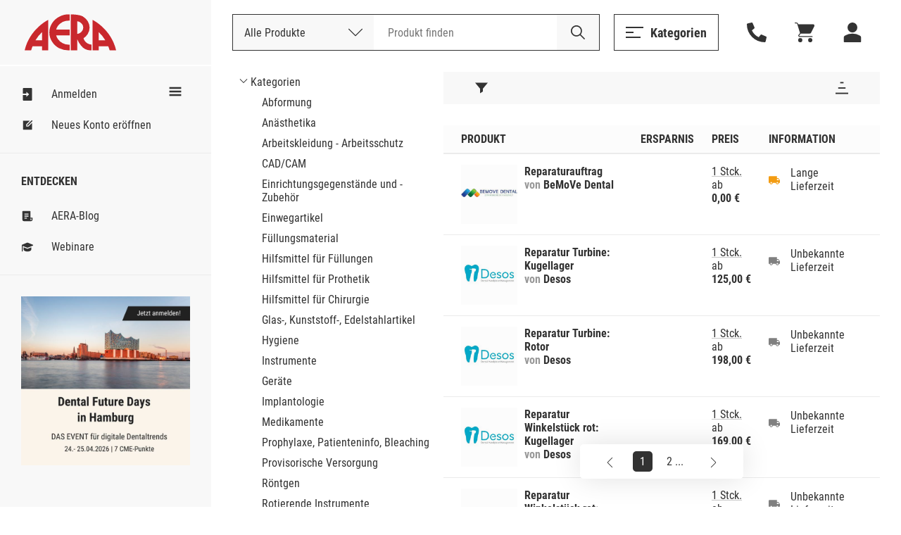

--- FILE ---
content_type: text/html; Charset=UTF-8
request_url: https://www.aera-online.de/Asps/Katalog.asp?gCatalogCategoryId=100714&gRetURL=1409024234
body_size: 82952
content:
<!DOCTYPE html>
<!--

                     oyhmNNNoNNNNmdyo                       
              oo   +yNMMMMMNmoMMMMMMMMNy   +s               
           odNMh  yNMMMds+    MMMd+ohNMMm+ oMMmy+           
         yNMMMMh yMMMd+       MMMd   oNMMd oMMMMNho         
       yNMMMMMMhoMMMm++++++++ MMMd   +NMMN oMMMMMMMd+       
     oNMMMh+NMMhsMMMMMMMMMMMNoMMMd  smMMNs oMMMssmMMMh      
    yMMMm+  NMMhoMMMNhhhhhhhy+MMMNNMMMMmo  oMMMs  yMMMm+    
   dMMMMmdddMMMh dMMMs        MMMNMMMMs    oMMMmdddNMMMNo   
  yMMMNNNNNNMMMh +mMMMms      MMMdyNMMNs   oMMMNNNNNNMMMN   
 oMMMd      NMMh   smMMMMmdhy+MMMd omMMMNdsoMMMs     oMMMh  
 +LSU+      NMMh     ohmNMMMNoMMMd   odNMMNsMMMs      dMMMo 
 +JH+       +KM+         +NG+ +MS+      +DF++HS+      LG+MM 


-->
<html><head><title>Kategorie - Service - AERA-Online</title><meta name="author" content="AERA EDV-Programm GmbH"><meta name="publisher" content="AERA EDV-Programm GmbH"><meta name="identifier-url" content="http://www.aera-online.de/"><meta name="language" content="de"><meta name="content-language" content="de"><meta name="copyright" content="AERA EDV-Programm GmbH"><meta name="revisit-after" content="14 days"><meta http-equiv="content-type" content="text/html; charset=UTF-8"><meta name="viewport" content="width=device-width, minimum-scale=0.5, maximum-scale=2.0, user-scalable=no"><meta name="referrer" content="strict-origin-when-cross-origin"><link rel="search" type="application/opensearchdescription+xml" title="Suche auf AERA-Online" href="/Script/Search.xml"><link rel="shortcut icon" href="/favicon/favicon.ico"><link rel="icon" type="image/vnd.microsoft.icon" sizes="16x16 32x32 64x64" href="/favicon/favicon.ico"><link rel="icon" type="image/png" sizes="196x196" href="/favicon/favicon-192.png"><link rel="icon" type="image/png" sizes="160x160" href="/favicon/favicon-160.png"><link rel="icon" type="image/png" sizes="96x96" href="/favicon/favicon-96.png"><link rel="icon" type="image/png" sizes="64x64" href="/favicon/favicon-64.png"><link rel="icon" type="image/png" sizes="32x32" href="/favicon/favicon-32.png"><link rel="icon" type="image/png" sizes="16x16" href="/favicon/favicon-16.png"><link rel="apple-touch-icon" href="/favicon/favicon-57.png"><link rel="apple-touch-icon" sizes="114x114" href="/favicon/favicon-114.png"><link rel="apple-touch-icon" sizes="72x72" href="/favicon/favicon-72.png"><link rel="apple-touch-icon" sizes="144x144" href="/favicon/favicon-144.png"><link rel="apple-touch-icon" sizes="60x60" href="/favicon/favicon-60.png"><link rel="apple-touch-icon" sizes="120x120" href="/favicon/favicon-120.png"><link rel="apple-touch-icon" sizes="76x76" href="/favicon/favicon-76.png"><link rel="apple-touch-icon" sizes="152x152" href="/favicon/favicon-152.png"><link rel="apple-touch-icon" sizes="180x180" href="/favicon/favicon-180.png"><meta name="msapplication-TileColor" content="#FFFFFF"><meta name="msapplication-TileImage" content="/favicon/favicon-144.png"><meta name="msapplication-config" content="/favicon/browserconfig.xml"><meta name="description" content="AERA, die Preisvergleichs- und Bestellplattform f&#252;r Dentalprodukte."><meta name="keywords" content="preisvergleich, dental, shop, bedarf, praxis, zahnarzt, labor, techniker, zahn"><meta name="robots" content="index, follow"><link rel="canonical" href="http://www.aera-online.de/Asps/Katalog.asp?gCatalogCategoryId=100714"><meta property="og:title" content="Kategorie - Service - AERA-Online"><meta property="og:url" content="http://www.aera-online.de/Asps/Katalog.asp?gCatalogCategoryId=100714"><meta property="og:description" content="AERA, die Preisvergleichs- und Bestellplattform f&#252;r Dentalprodukte."><meta property="og:image" content="http://www.aera-online.de/Bilder/Logo_AERA_RGB.png"><meta property="og:type" content="website"><meta property="og:locale" content="de_DE"><link rel="stylesheet" type="text/css" href="/CSS/AO_Kompatibel.css?Version=7.27"><link rel="stylesheet" type="text/css" href="/CSS/AO_CMS.css?Version=7.27"><link rel="stylesheet" type="text/css" href="/Assets/Swiper/swiper-bundle.min.css?Version=7.27"><link rel="stylesheet" type="text/css" href="/CSS/AO.css?Version=7.27"><link rel="stylesheet" href="/CSS/fa-all.min.css?Version=7.27" crossorigin="anonymous"><script src="/Script/IERedirect.js?Version=7.27"></script><script src="/Script/search/jsLibAutoComplete.js?Version=7.27"></script><script src="/Script/search/jsLibSearchEntitySuggestion.js?Version=7.27"></script><script src="/Script/search/jsSearchLayout.js?Version=7.27"></script><script src="/Script/AeraApiAjax.js?Version=7.27"></script><script src="/Script/UrlDialog.js?Version=7.27"></script><script src="/Script/app.js?Version=7.27"></script><script src="/Script/Service/service.js?Version=7.27"></script><script src="/Assets/Swiper/swiper-bundle.min.js?Version=7.27"></script><script src="/Script/FormValidator.js?Version=7.27"></script><script src="/Script/resourcetextresolver.js?Version=7.27"></script><script>
                    const offlineClient = new AeraOfflineClient();
                    offlineClient.disableOffline();
                </script><script>
                    localStorage.removeItem('UserSessionLog');
                </script><script>
                    const mailboxNotifierClient = new AeraMailboxNotifierClient();
                    mailboxNotifierClient.stopMailboxNotifier();
                </script></head><body><nav class="header " id="header"><div class="header-logo"><button class="button mobile header-logo__burger" onclick="toggleVisible('sidemenu', 'visible', true)"><svg width="25" height="16" style="vertical-align: middle;--icon-color:#333;"><use xlink:href="/Assets/Icons/sprite.svg?Version=7.27#burger-trimmed" /></svg></button><a class="header-logo__logo" href="/"><div class="logo__normal"><svg width="9001" height="32" style="vertical-align: middle;--icon-color:#C9282D;"><use xlink:href="/Assets/Icons/sprite.svg?Version=7.27#logo" /></svg></div><div class="logo__shrink"><svg width="9001" height="32" style="vertical-align: middle;--icon-color:#C9282D;"><use xlink:href="/Assets/Icons/sprite.svg?Version=7.27#logo-a" /></svg></div></a></div><div class="header-actions"><div class="header-searchbar"><button class="button mobile" style="margin: 0 20px;" onclick="toggleVisible('searchbar-search', 'expanded')"><svg width="22" height="22" style="vertical-align: middle;--icon-color:#333;"><use xlink:href="/Assets/Icons/sprite.svg?Version=7.27#magnifier" /></svg></button><div class="header-searchbar__label desktop">Deutschlands größte Preisvergleichs- und Bestellplattform für Dentalprodukte.</div><form method="GET" action="/Asps/Search.asp"><div class="header-searchbar__search" id="searchbar-search"><div class="searchbar-dropdown" id="search-dropdown"><div class="searchbar-dropdown__current" onclick="toggleVisible('search-dropdown')"><span>Alle Produkte</span><svg width="20" height="20" style="vertical-align: middle;"><use xlink:href="/Assets/Icons/sprite.svg?Version=7.27#chevron" /></svg><input type="hidden" id="gSearchSection" name="gSearchSection" value="1" /></div><div class="searchbar-dropdown__options"><div class="searchbar-dropdown__options__form"><div class="searchbar-dropdown__options__item" onclick="selectSearchSection(1, 'Alle Produkte')"><span>Alle Produkte</span></div><div class="searchbar-dropdown__options__item" onclick="selectSearchSection(2, 'Nach Bestellnummer')"><span>Nach Bestellnummer</span></div></div></div></div><div class="header-searchbar__input"><input name="gSearchText" id="searchbar-input" autocomplete="off" spellcheck="false" placeholder="Produkt finden" maxlength="200" value="" /><div class="searchbar-suggestions" id="searchbar-suggestions"><div class="searchbar-suggestions__searchwords" id="searchbar-searchword-suggestions"></div><div class="searchbar-suggestions__entities" id="searchbar-entity-suggestions"></div></div></div><button type="submit" class="header-searchbar__submit" id="searchbar-submit"><svg width="22" height="22" style="vertical-align: middle;"><use xlink:href="/Assets/Icons/sprite.svg?Version=7.27#magnifier-black" /></svg></button></div></form></div><div class="header-actions__secondary"><button class="button secondary open-menu" onclick="toggleVisible('catalog-menu')"><svg width="25" height="16" style="vertical-align: middle;--icon-color:#333;"><use xlink:href="/Assets/Icons/sprite.svg?Version=7.27#burger-trimmed" /></svg><span>Kategorien</span></button><button class="button header-actions__attatchment-icon desktop" onclick="toggleVisible('contact', 'visible', true)"><svg width="16" height="16" style="vertical-align: middle;--icon-color:#333;"><use xlink:href="/Assets/Icons/sprite.svg?Version=7.27#phone" /></svg></button><a class="button header-actions__attatchment-icon" href="/Asps/Warenkorb.asp"><svg width="16" height="16" style="vertical-align: middle;--icon-color:#333;"><use xlink:href="/Assets/Icons/sprite.svg?Version=7.27#cart" /></svg></a><div class="user-dropdown__wrap close-on-blur" id="user-dropdown"><button class="button header-actions__attatchment-icon" onclick="toggleVisible('user-dropdown')"><svg width="16" height="16" style="vertical-align: middle;--icon-color:#333;"><use xlink:href="/Assets/Icons/sprite.svg?Version=7.27#person" /></svg></button><div class="user-dropdown"><button class="button primary user-dropdown__action" onclick="toggleVisible('login-overlay')">Anmelden</button><div class="user-dropdown__copy"><span>Neu bei AERA-Online?</span><a class="with-hover" href="/Asps/Registrierung.asp">Jetzt kostenlos registrieren</a></div></div></div></div></div></nav><div class="sidemenu " id="sidemenu"><div class="sidemenu__wrapper"><button class="button mobile sidemenu__close" onclick="toggleVisible('sidemenu', 'visible', true)"><svg width="25" height="25" style="vertical-align: middle;"><use xlink:href="/Assets/Icons/sprite.svg?Version=7.27#cross" /></svg></button><script>
					const togglesidemenuShrink = () => {
						const sidemenuElement = document.getElementById('sidemenu');
						const headerElement = document.getElementById('header');

						const shrinked = sidemenuElement.classList.toggle('shrink');
						headerElement.classList.toggle('shrink', shrinked);

						// Convert boolean to number.
						document.cookie = `sidemenu=Shrink=${+shrinked}; path=/`
					}

				</script><div class="sidemenu__shrink-icon" onclick="togglesidemenuShrink()"><svg width="18" height="18" style="vertical-align: middle;--icon-color:#333;"><use xlink:href="/Assets/Icons/sprite.svg?Version=7.27#burger" /></svg></div><div class="sidemenu__section"><a class="sidemenu__item " href="/Asps/Anmelden.asp"><svg width="18" height="18" style="vertical-align: middle;--icon-color:#333;"><use xlink:href="/Assets/Icons/sprite.svg?Version=7.27#login" /></svg><span>Anmelden</span></a><a class="sidemenu__item " href="/Asps/Registrierung.asp"><svg width="18" height="18" style="vertical-align: middle;--icon-color:#333;"><use xlink:href="/Assets/Icons/sprite.svg?Version=7.27#register" /></svg><span>Neues Konto eröffnen</span></a></div><div class="sidemenu__section"><h4 class="sidemenu__headline">Entdecken</h4><a class="sidemenu__item " href="/Asps/Blog.asp"><svg width="18" height="18" style="vertical-align: middle;--icon-color:#333;"><use xlink:href="/Assets/Icons/sprite.svg?Version=7.27#Note" /></svg><span>AERA-Blog</span></a><a class="sidemenu__item " href="/Link/Webinare"><svg width="18" height="18" style="vertical-align: middle;--icon-color:#333;"><use xlink:href="/Assets/Icons/sprite.svg?Version=7.27#graduation-cap" /></svg><span>Webinare</span></a></div><div class="sidemenu__section"><div class="swiper-init"><div class="slider slider--sidemenu swiper-container" data-loop-on-desktop="true" data-autoplay="9000"><div class="swiper-wrapper"><div class="slider__item swiper-slide"><div class="CMS" style="width:100%;"><div><div class="cms-component" id="C-a68340e0687ca000" data-component-name="Bild Banner"><style>#C-a68340e0687ca000{
                
    --abstand: 0 0 50px 0;
    --breite--mobile: 100%;
    --breite--desktop: 100%;
    --hintergrund-farbe: #ffffff;

            }

#C-a68340e0687ca000{
                
    container-type: inline-size;
    margin: 0 auto;
    position: relative;
    overflow: hidden;
    padding: var(--abstand)

            }

#C-a68340e0687ca000 .banner-element{
                
    background-color: var(--hintergrund-farbe)

            }

#C-a68340e0687ca000 .banner-element img{
                
    mix-blend-mode: normal;
    width: 100%;
    margin: 0 auto;

            }

#C-a68340e0687ca000 .image-general{
                
    display: block;
    max-width: var(--breite--desktop);

            }

#C-a68340e0687ca000 .image-desktop{
                
    display: block;
    max-width: var(--breite--desktop);

            }

#C-a68340e0687ca000 .image-mobile{
                
    display: none;
    max-width: var(--breite--mobile);

            }

@media only screen and (max-device-width: 480px){
                        
  #C-a68340e0687ca000 .image-desktop{
                
    display: none !important;
  
            }

  #C-a68340e0687ca000 .image-mobile{
                
    display: block !important;
  
            }

                    }

@container (max-width: 480px){
                        
  #C-a68340e0687ca000 .image-desktop{
                
    display: none !important;
  
            }

  #C-a68340e0687ca000 .image-mobile{
                
    display: block !important;
  
            }

                    }</style><style>#C-a68340e0687ca000{
                --abstand: 0 0 0px 0;--breite--mobile: 100%;--breite--desktop: 100%;--hintergrund-farbe: #ffffff;
            }</style><style></style><div id="" class="banner-element">
  
      <a href="/Redirect/Link/4931">
  
        
      
        <img class="image-general" src="/Asps/Image.asp?gMediaId=295038&amp;gPreviewSizeId=3">
      
      
      
  
      </a>
  
</div></div></div></div></div></div><div class="swiper-pagination centered"></div><button class="button slider__prev slider__navigation-left"><svg width="10" height="25" style="vertical-align: middle;"><use xlink:href="/Assets/Icons/sprite.svg?Version=7.27#chevron" /></svg></button><button class="button slider__next slider__navigation-right"><svg width="10" height="25" style="vertical-align: middle;"><use xlink:href="/Assets/Icons/sprite.svg?Version=7.27#chevron" /></svg></button></div></div></div><div class="sidemenu__footer mobile"><button class="button ghost" onclick="toggleVisible('catalog-menu')"><svg width="18" height="18" style="vertical-align: middle;"><use xlink:href="/Assets/Icons/sprite.svg?Version=7.27#categories" /></svg><span>Kategorien</span></button></div></div></div><script>
			window.AeraMessage = new (class {

				constructor() {
					this.COUNTDOWN_TIME_MILLISECONDS = 6000;
					this._timerStopped = false;
					this._loadUnstacked = false;
					this._messages = new Map();

					// Unstack elements on load.
					window.addEventListener('load', ()=>{
						this._loadUnstacked = true;
						this._unstack();
					});
				}

				/**
				 * Init timer stop functionality for hover messages
				 */
				initTimer() {
					// Stop the timer on mouse enter start it again on mouse leave
					const notificationList = document.querySelector('.notifications');
					notificationList.addEventListener('mouseenter', ()=>{
						this._timerStopped = true;
					});
					notificationList.addEventListener('mouseleave', ()=>{
						this._timerStopped = false;
					});
					// For mobile user. Not safari!! Safari user need to touch-click in and out to trigger mouse enter and leave
					notificationList.addEventListener('touchstart', ()=>{
						this._timerStopped = true;
					});
					notificationList.addEventListener('touchend', ()=>{
						this._timerStopped = false;
					});
				}

				/**
				 * Close message with id
				 */
				closeMessage(messageId, animated) {

					// Enshure message id is string
					messageId = messageId.toString();

					const message = this._messages.get(messageId);
					if(!message){
						return;
					}

					// Animate close
					if(animated) {
						message.element.classList.add('closing');
						window.setTimeout(() => {
							this.closeMessage(messageId, false);
						}, 300);
					} else {
						message.element.remove();

						// Remove id of open messages
						this._messages.delete(messageId);
					}
				}

				/**
				 * Unstack all stacked error messages
				 */
				_unstack() {
					const stackedMessages = [...this._messages.values()].filter(item => item.stacked);

					// Unstack in reversed order.
					for(let index = 0; index < stackedMessages.length; index++){
						const item = stackedMessages[index];

						setTimeout(() => {
							item.element.classList.remove('stacked');
						}, 50 * index + 10); // Linear unstack timer with little buffer time to load starting css for the animation

						// Reset stacked flag.
						stackedMessages.stacked = false;
					}
				}

				/**
				 * Create new message
				 */
				create(type, id, heading, message, timerEnabled) {

					// Restrict messages with same id.
					if(this._messages.has(id.toString())) {
						console.warn(`Duplicate message (${id})"${message}"`)
						return;
					}

					// TODO 20240306: - Temporary fix until global messageIds are implemented
					// Restrict messages with same message and type
					if([...this._messages.values()].find((item)=> {return item.message === message && item.type === type})){
						console.warn(`Duplicate message (${id})"${message}"`)
						return;
					}

					// create element
					const errorElementString = `<div class="notification type--${type} stacked">
													<div class="notification__headline__wrap">
														<button class="button notification__close" aria-label="Schließen." onclick="AeraMessage.closeMessage(\`${id}\`, false)">
														<svg width="20" height="20" style="vertical-align: middle;">
															<use xlink:href="/Assets/Icons/sprite.svg?Version=7.27#cross"></use>
														</svg>
														</button>
														<div class="notification__headline">${heading}</div>
													</div>
													<div class="notification__content">${message}</div>
												</div>`;

					// Create message template
					const template = document.createElement('template');
					template.innerHTML = errorElementString;

					// Create message element from template
					const errorElement = template.content.firstElementChild.cloneNode(true);

					// Save message data.
					this._messages.set(id.toString(), {
						element: errorElement,
						type: type,
						id: id,
						heading: heading,
						message: message,
						timerEnabled: timerEnabled,
						stacked: true
					});

					// Insert message template content into notification list
					document.querySelector('.notifications').appendChild(errorElement);

					// Start countdown when any load bar is available
					if(timerEnabled) {

						// Append optional load bar
						const countDownElement = document.createElement('div');
						countDownElement.className = 'notification__load';
						errorElement.appendChild(countDownElement);

						// Start count down
						let timer = this.COUNTDOWN_TIME_MILLISECONDS;
						const countDownInterval = window.setInterval(() => {
							if(!this._timerStopped){
								timer -= 100;
							}

							// Update load bar
							countDownElement.style.setProperty('width', `${timer * 100 / this.COUNTDOWN_TIME_MILLISECONDS}%`);

							// Remove element and interval when timer has reached the end
							if(timer <= 0) {
								window.clearInterval(countDownInterval);
								this.closeMessage(id, true);
							}
						}, 100);

						const resetTimer = () => {
							timer = this.COUNTDOWN_TIME_MILLISECONDS;
						}

						errorElement.addEventListener('touchstart', resetTimer);
						errorElement.addEventListener('mouseenter', resetTimer);
					}

					// Retrigger unstack when document was not loaded
					if(this._loadUnstacked){
						this._unstack();
					}
				}

				/**
				 * Create new inline message
				 */
				createInline(type, id, heading, message) {

					// Restrict messages with same id.
					if(this._messages.has(id.toString())) {
						console.warn(`Duplicate message (${id})"${message}"`)
						return;
					}

					// TODO 20240306: - Temporary fix until global messageIds are implemented
					// Restrict messages with same message and type
					if([...this._messages.values()].find((item)=> {return item.message === message && item.type === type})){
						console.warn(`Duplicate message (${id})"${message}"`)
						return;
					}

					let messageNotificationElement = document.querySelector(`.notification.type--${type}`);
					let errorElement

					// Create element
					if(!messageNotificationElement) {
						const errorElementString = `<div class="notification type--${type}">
														<div class="notification__headline__wrap">
															<div class="notification__headline">${heading}</div>
														</div>
														<ul class="notification__content"></ul>
													</div>`;

						// Create message template
						const template = document.createElement('template');
						template.innerHTML = errorElementString;

						// Create message element from template
						errorElement = template.content.firstElementChild.cloneNode(true);


						console.log(errorElement);

						// Insert message template content into notification list
						document.querySelector('.notifications-inline').appendChild(errorElement);

						messageNotificationElement = errorElement
					}

					// Save message data
					this._messages.set(id.toString(), {
						element: errorElement,
						type: type,
						id: id,
						heading: heading,
						message: message
					});

					const messageList = messageNotificationElement.querySelector('.notification__content');

					// Create error message list element
					const errorMessageList = document.createElement('li');
					errorMessageList.classList.add('notification__list-item');
					errorMessageList.innerHTML = message;

					messageList.appendChild(errorMessageList);
				}
			})();
		</script><div class="page"><div class="page__content"><div class="page__section"><table class="default-table dual-layout-table" style="width: 100%; table-layout: fixed;"><tr style="grid-template-columns: 100%;"><td style="width: 300px; padding: 0; border: none;"><div class=""><div class="accordion--mobile"><div class="accordion__item expanded" id="content-accordion-baum"><div class="accordion__headline" onclick="toggleClass('content-accordion-baum', 'expanded')"><h3 class="heading3">Kategorien / Service</h3><svg width="27" height="18" style="vertical-align: middle;"><use xlink:href="/Assets/Icons/sprite.svg?Version=7.27#chevron-thick" /></svg></div><div class="accordion__content"><ul class="unordered-list" style="margin: initial;"><li style="padding: 3px 0px 0px 16px; list-style: none; background-image: url('/Bilder/IconTreeChildOpened.png'); background-repeat: no-repeat; background-position: left center; background-size: 12px;"><a href="/Asps/Katalog.asp?gRetURL=333827526">Kategorien</a><li style="padding: 3px 0px 0px 16px;"><ul class="unordered-list" style="margin: initial;"><li style="padding: 3px 0px 0px 16px;"><a href="/Asps/Katalog.asp?gCatalogCategoryId=100000&gRetURL=333827526">Abformung</a></ul></li><li style="padding: 3px 0px 0px 16px;"><ul class="unordered-list" style="margin: initial;"><li style="padding: 3px 0px 0px 16px;"><a href="/Asps/Katalog.asp?gCatalogCategoryId=100031&gRetURL=333827526">Anästhetika</a></ul></li><li style="padding: 3px 0px 0px 16px;"><ul class="unordered-list" style="margin: initial;"><li style="padding: 3px 0px 0px 16px;"><a href="/Asps/Katalog.asp?gCatalogCategoryId=100034&gRetURL=333827526">Arbeitskleidung - Arbeitsschutz</a></ul></li><li style="padding: 3px 0px 0px 16px;"><ul class="unordered-list" style="margin: initial;"><li style="padding: 3px 0px 0px 16px;"><a href="/Asps/Katalog.asp?gCatalogCategoryId=759247&gRetURL=333827526">CAD/CAM</a></ul></li><li style="padding: 3px 0px 0px 16px;"><ul class="unordered-list" style="margin: initial;"><li style="padding: 3px 0px 0px 16px;"><a href="/Asps/Katalog.asp?gCatalogCategoryId=100053&gRetURL=333827526">Einrichtungsgegenstände und -Zubehör</a></ul></li><li style="padding: 3px 0px 0px 16px;"><ul class="unordered-list" style="margin: initial;"><li style="padding: 3px 0px 0px 16px;"><a href="/Asps/Katalog.asp?gCatalogCategoryId=100064&gRetURL=333827526">Einwegartikel</a></ul></li><li style="padding: 3px 0px 0px 16px;"><ul class="unordered-list" style="margin: initial;"><li style="padding: 3px 0px 0px 16px;"><a href="/Asps/Katalog.asp?gCatalogCategoryId=100117&gRetURL=333827526">Füllungsmaterial</a></ul></li><li style="padding: 3px 0px 0px 16px;"><ul class="unordered-list" style="margin: initial;"><li style="padding: 3px 0px 0px 16px;"><a href="/Asps/Katalog.asp?gCatalogCategoryId=100179&gRetURL=333827526">Hilfsmittel für Füllungen</a></ul></li><li style="padding: 3px 0px 0px 16px;"><ul class="unordered-list" style="margin: initial;"><li style="padding: 3px 0px 0px 16px;"><a href="/Asps/Katalog.asp?gCatalogCategoryId=100319&gRetURL=333827526">Hilfsmittel für Prothetik</a></ul></li><li style="padding: 3px 0px 0px 16px;"><ul class="unordered-list" style="margin: initial;"><li style="padding: 3px 0px 0px 16px;"><a href="/Asps/Katalog.asp?gCatalogCategoryId=100359&gRetURL=333827526">Hilfsmittel für Chirurgie</a></ul></li><li style="padding: 3px 0px 0px 16px;"><ul class="unordered-list" style="margin: initial;"><li style="padding: 3px 0px 0px 16px;"><a href="/Asps/Katalog.asp?gCatalogCategoryId=100320&gRetURL=333827526">Glas-, Kunststoff-, Edelstahlartikel</a></ul></li><li style="padding: 3px 0px 0px 16px;"><ul class="unordered-list" style="margin: initial;"><li style="padding: 3px 0px 0px 16px;"><a href="/Asps/Katalog.asp?gCatalogCategoryId=100326&gRetURL=333827526">Hygiene</a></ul></li><li style="padding: 3px 0px 0px 16px;"><ul class="unordered-list" style="margin: initial;"><li style="padding: 3px 0px 0px 16px;"><a href="/Asps/Katalog.asp?gCatalogCategoryId=100356&gRetURL=333827526">Instrumente</a></ul></li><li style="padding: 3px 0px 0px 16px;"><ul class="unordered-list" style="margin: initial;"><li style="padding: 3px 0px 0px 16px;"><a href="/Asps/Katalog.asp?gCatalogCategoryId=100442&gRetURL=333827526">Geräte</a></ul></li><li style="padding: 3px 0px 0px 16px;"><ul class="unordered-list" style="margin: initial;"><li style="padding: 3px 0px 0px 16px;"><a href="/Asps/Katalog.asp?gCatalogCategoryId=100468&gRetURL=333827526">Implantologie</a></ul></li><li style="padding: 3px 0px 0px 16px;"><ul class="unordered-list" style="margin: initial;"><li style="padding: 3px 0px 0px 16px;"><a href="/Asps/Katalog.asp?gCatalogCategoryId=100480&gRetURL=333827526">Medikamente</a></ul></li><li style="padding: 3px 0px 0px 16px;"><ul class="unordered-list" style="margin: initial;"><li style="padding: 3px 0px 0px 16px;"><a href="/Asps/Katalog.asp?gCatalogCategoryId=100496&gRetURL=333827526">Prophylaxe, Patienteninfo, Bleaching</a></ul></li><li style="padding: 3px 0px 0px 16px;"><ul class="unordered-list" style="margin: initial;"><li style="padding: 3px 0px 0px 16px;"><a href="/Asps/Katalog.asp?gCatalogCategoryId=100515&gRetURL=333827526">Provisorische Versorgung</a></ul></li><li style="padding: 3px 0px 0px 16px;"><ul class="unordered-list" style="margin: initial;"><li style="padding: 3px 0px 0px 16px;"><a href="/Asps/Katalog.asp?gCatalogCategoryId=100526&gRetURL=333827526">Röntgen</a></ul></li><li style="padding: 3px 0px 0px 16px;"><ul class="unordered-list" style="margin: initial;"><li style="padding: 3px 0px 0px 16px;"><a href="/Asps/Katalog.asp?gCatalogCategoryId=100551&gRetURL=333827526">Rotierende Instrumente</a></ul></li><li style="padding: 3px 0px 0px 16px;"><ul class="unordered-list" style="margin: initial;"><li style="padding: 3px 0px 0px 16px;"><a href="/Asps/Katalog.asp?gCatalogCategoryId=100597&gRetURL=333827526">Verschiedenes</a></ul></li><li style="padding: 3px 0px 0px 16px;"><ul class="unordered-list" style="margin: initial;"><li style="padding: 3px 0px 0px 16px;"><a href="/Asps/Katalog.asp?gCatalogCategoryId=100598&gRetURL=333827526">Verwaltungsmaterial/Büroorganisation</a></ul></li><li style="padding: 3px 0px 0px 16px;"><ul class="unordered-list" style="margin: initial;"><li style="padding: 3px 0px 0px 16px;"><a href="/Asps/Katalog.asp?gCatalogCategoryId=100607&gRetURL=333827526">Wurzelbehandlung</a></ul></li><li style="padding: 3px 0px 0px 16px;"><ul class="unordered-list" style="margin: initial;"><li style="padding: 3px 0px 0px 16px;"><a href="/Asps/Katalog.asp?gCatalogCategoryId=100639&gRetURL=333827526">Zahnschmuck</a></ul></li><li style="padding: 3px 0px 0px 16px;"><ul class="unordered-list" style="margin: initial;"><li style="padding: 3px 0px 0px 16px;"><a href="/Asps/Katalog.asp?gCatalogCategoryId=100723&gRetURL=333827526">Kieferorthopädie</a></ul></li><li style="padding: 3px 0px 0px 16px;"><ul class="unordered-list" style="margin: initial;"><li style="padding: 3px 0px 0px 16px;"><a href="/Asps/Katalog.asp?gCatalogCategoryId=100640&gRetURL=333827526">Zahntechnikartikel</a></ul></li><li style="padding: 3px 0px 0px 16px;"><ul class="unordered-list" style="margin: initial;"><li style="padding: 3px 0px 0px 16px;"><a href="/Asps/Katalog.asp?gCatalogCategoryId=100687&gRetURL=333827526">Software, Dienstleistungen, Schulungen</a></ul></li><li style="padding: 3px 0px 0px 16px;"><ul class="unordered-list" style="margin: initial;"><li style="padding: 3px 0px 0px 16px;"><strong>Service</strong></ul></li><li style="padding: 3px 0px 0px 16px;"><ul class="unordered-list" style="margin: initial;"><li style="padding: 3px 0px 0px 16px;"><a href="/Asps/Katalog.asp?gCatalogCategoryId=100696&gRetURL=333827526">Gebrauchtes</a></ul></li><li style="padding: 3px 0px 0px 16px;"><ul class="unordered-list" style="margin: initial;"><li style="padding: 3px 0px 0px 16px;"><a href="/Asps/Katalog.asp?gCatalogCategoryId=99&gRetURL=333827526">Nicht kategorisiertes Produkt</a></ul></li></ul></div></div></div></div></td><td style="text-align: left; padding: 0px; border: none;"><div class="table "><div class="table__toolbar"><div class="toolbar-overlay shrink-target" id="mobile-toolbar-overlay"><button class="toolbar__close" onclick="toggleVisible('mobile-toolbar-overlay', 'visible', true)" type="button"><svg width="28" height="28" style="vertical-align: middle;"><use xlink:href="/Assets/Icons/sprite.svg?Version=7.27#cross" /></svg></button><form class="toolbar-group" method="get" action="/Asps/Katalog.asp"><button class="toolbar-group__shrink-icon" type="button" aria-label="Filter" onclick="toggleVisible('mobile-toolbar-overlay', 'visible', true)"><svg width="18" height="18" style="vertical-align: middle;"><use xlink:href="/Assets/Icons/sprite.svg?Version=7.27#filter" /></svg></button><div class="toolbar-item-container" data-group-name="Filter"><div class="toolbar-item-container__item"><div class="input-select toolbar-item-container__input" data-label="Filtern:"><select class="input-select__select" name="gTabelleFilter1" size="1" onChange="this.form.submit();"><option value="1">Alle Produkte</option><option value="2" selected>Verf&#252;gbare Produkte</option><option value="3">Verf&#252;gbare Produkte mit mindestens langer Lieferzeit</option><option value="4">Verf&#252;gbare Produkte mit mindestens mittlerer Lieferzeit</option><option value="5">Verf&#252;gbare Produkte mit schneller Lieferzeit</option></select></div></div><input type="hidden" name="gCatalogCategoryId" id="frmTabelleFilter_gCatalogCategoryId" value="100714">
<input type="hidden" name="gRetURL" id="frmTabelleFilter_gRetURL" value="1409024234">
<input type="hidden" name="gTabelleSeite" id="frmTabelleFilter_gTabelleSeite" value="1">
</div></form><form class="toolbar-group" method="get" action="/Asps/Katalog.asp"><button class="toolbar-group__shrink-icon" type="button" aria-label="Sortierung" onclick="toggleVisible('mobile-toolbar-overlay', 'visible', true)"><svg width="18" height="18" style="vertical-align: middle;"><use xlink:href="/Assets/Icons/sprite.svg?Version=7.27#sort" /></svg></button><div class="toolbar-item-container" data-group-name="Sortierung"><div class="toolbar-item-container__item"><div class="input-select toolbar-item-container__input" data-label="Sortieren:"><select class="input-select__select" name="gTabelleSortierungWert" size="1" onChange="this.form.submit();"><option value="RankAsc" selected>Beliebteste Produkte</option><option value="DisplayNameAsc">Produkt: A bis Z</option><option value="DisplayNameDsc">Produkt: Z bis A</option><option value="ManufacturerDisplayNameAsc">Hersteller: A bis Z</option><option value="ManufacturerDisplayNameDsc">Hersteller: Z bis A</option></select></div></div><input type="hidden" name="gCatalogCategoryId" id="frmTabelleSortierung_gCatalogCategoryId" value="100714">
<input type="hidden" name="gRetURL" id="frmTabelleSortierung_gRetURL" value="1409024234">
<input type="hidden" name="gTabelleSeite" id="frmTabelleSortierung_gTabelleSeite" value="1">
</div></form></div><div class="toolbar__backdrop" onclick="toggleVisible('mobile-toolbar-overlay', 'visible', true)"></div></div><table class="offers__table search default-table"><thead><tr class="table_header "><th data-label="Artikel"  class="offers__title">Produkt</th><th data-label="Ersparnis"  class="offers__price">Ersparnis</th><th data-label="Preis"  class="offers__info">Preis</th><th data-label="Information"  class="offers__buy">Information</th><th data-label="Aktion"  class="offers__action"></th></tr></thead><tbody><tr class="table-row "><td data-label="Artikel"  class="offers__title" style=""><div class="offers__image"><a href="/Asps/Artikel.asp?gArtikelID=1124055&amp;gRetURL=333827526"><img src="/Asps/Artikelbild.asp?ArtikelID=1124055&ESPAnsicht=Klein"></a><div><strong><a href="/Asps/Artikel.asp?gArtikelID=1124055&amp;gRetURL=333827526" aria-label="Reparaturauftrag">Reparaturauftrag</a></strong><div class="grey">von <a href="/Asps/CompanyHomepage.asp?gCompanyId=62700&amp;gRetURL=333827526" aria-label="62700">BeMoVe Dental</a></div></div></div></td><td data-label="Ersparnis"  class="offers__price" style=""></td><td data-label="Preis"  class="offers__info" style=""><div><a class="with-hover" href="/Asps/Artikel.asp?gArtikelID=1124055&amp;gTabelleFilter1=1124056&amp;gRetURL=333827526">1 Stck.</a> ab <strong>0,00&nbsp;&euro;</strong></div></td><td data-label="Information"  class="offers__buy" style=""><ul class="unordered-list"><li class="with-icon"><span aria-label="Langsame Lieferzeit" style=""><svg width="16" height="16" style="vertical-align: middle;--icon-color:#f39c12;;"><use xlink:href="/Assets/Icons/sprite.svg?Version=7.27#truck" /></svg></span><span>Lange Lieferzeit</span></li></ul></td><td data-label="Aktion"  class="offers__action" style=""></td></tr><tr class="table-row "><td data-label="Artikel"  class="offers__title" style=""><div class="offers__image"><a href="/Asps/Artikel.asp?gArtikelID=1200639&amp;gRetURL=333827526"><img src="/Asps/Artikelbild.asp?ArtikelID=1200639&ESPAnsicht=Klein"></a><div><strong><a href="/Asps/Artikel.asp?gArtikelID=1200639&amp;gRetURL=333827526" aria-label="Reparatur Turbine: Kugellager">Reparatur Turbine: Kugellager</a></strong><div class="grey">von <a href="/Asps/CompanyHomepage.asp?gCompanyId=67849&amp;gRetURL=333827526" aria-label="67849">Desos</a></div></div></div></td><td data-label="Ersparnis"  class="offers__price" style=""></td><td data-label="Preis"  class="offers__info" style=""><div><a class="with-hover" href="/Asps/Artikel.asp?gArtikelID=1200639&amp;gTabelleFilter1=1200640&amp;gRetURL=333827526">1 Stck.</a> ab <strong>125,00&nbsp;&euro;</strong></div></td><td data-label="Information"  class="offers__buy" style=""><ul class="unordered-list"><li class="with-icon"><span aria-label="Unbekannte Lieferzeit" style=""><svg width="16" height="16" style="vertical-align: middle;--icon-color:#808080;;"><use xlink:href="/Assets/Icons/sprite.svg?Version=7.27#truck" /></svg></span><span>Unbekannte Lieferzeit</span></li></ul></td><td data-label="Aktion"  class="offers__action" style=""></td></tr><tr class="table-row "><td data-label="Artikel"  class="offers__title" style=""><div class="offers__image"><a href="/Asps/Artikel.asp?gArtikelID=1200647&amp;gRetURL=333827526"><img src="/Asps/Artikelbild.asp?ArtikelID=1200647&ESPAnsicht=Klein"></a><div><strong><a href="/Asps/Artikel.asp?gArtikelID=1200647&amp;gRetURL=333827526" aria-label="Reparatur Turbine: Rotor">Reparatur Turbine: Rotor</a></strong><div class="grey">von <a href="/Asps/CompanyHomepage.asp?gCompanyId=67849&amp;gRetURL=333827526" aria-label="67849">Desos</a></div></div></div></td><td data-label="Ersparnis"  class="offers__price" style=""></td><td data-label="Preis"  class="offers__info" style=""><div><a class="with-hover" href="/Asps/Artikel.asp?gArtikelID=1200647&amp;gTabelleFilter1=1200648&amp;gRetURL=333827526">1 Stck.</a> ab <strong>198,00&nbsp;&euro;</strong></div></td><td data-label="Information"  class="offers__buy" style=""><ul class="unordered-list"><li class="with-icon"><span aria-label="Unbekannte Lieferzeit" style=""><svg width="16" height="16" style="vertical-align: middle;--icon-color:#808080;;"><use xlink:href="/Assets/Icons/sprite.svg?Version=7.27#truck" /></svg></span><span>Unbekannte Lieferzeit</span></li></ul></td><td data-label="Aktion"  class="offers__action" style=""></td></tr><tr class="table-row "><td data-label="Artikel"  class="offers__title" style=""><div class="offers__image"><a href="/Asps/Artikel.asp?gArtikelID=1200649&amp;gRetURL=333827526"><img src="/Asps/Artikelbild.asp?ArtikelID=1200649&ESPAnsicht=Klein"></a><div><strong><a href="/Asps/Artikel.asp?gArtikelID=1200649&amp;gRetURL=333827526" aria-label="Reparatur Winkelst&#252;ck rot: Kugellager">Reparatur Winkelst&#252;ck rot: Kugellager</a></strong><div class="grey">von <a href="/Asps/CompanyHomepage.asp?gCompanyId=67849&amp;gRetURL=333827526" aria-label="67849">Desos</a></div></div></div></td><td data-label="Ersparnis"  class="offers__price" style=""></td><td data-label="Preis"  class="offers__info" style=""><div><a class="with-hover" href="/Asps/Artikel.asp?gArtikelID=1200649&amp;gTabelleFilter1=1200650&amp;gRetURL=333827526">1 Stck.</a> ab <strong>169,00&nbsp;&euro;</strong></div></td><td data-label="Information"  class="offers__buy" style=""><ul class="unordered-list"><li class="with-icon"><span aria-label="Unbekannte Lieferzeit" style=""><svg width="16" height="16" style="vertical-align: middle;--icon-color:#808080;;"><use xlink:href="/Assets/Icons/sprite.svg?Version=7.27#truck" /></svg></span><span>Unbekannte Lieferzeit</span></li></ul></td><td data-label="Aktion"  class="offers__action" style=""></td></tr><tr class="table-row "><td data-label="Artikel"  class="offers__title" style=""><div class="offers__image"><a href="/Asps/Artikel.asp?gArtikelID=1200651&amp;gRetURL=333827526"><img src="/Asps/Artikelbild.asp?ArtikelID=1200651&ESPAnsicht=Klein"></a><div><strong><a href="/Asps/Artikel.asp?gArtikelID=1200651&amp;gRetURL=333827526" aria-label="Reparatur Winkelst&#252;ck rot: Kopftrieb">Reparatur Winkelst&#252;ck rot: Kopftrieb</a></strong><div class="grey">von <a href="/Asps/CompanyHomepage.asp?gCompanyId=67849&amp;gRetURL=333827526" aria-label="67849">Desos</a></div></div></div></td><td data-label="Ersparnis"  class="offers__price" style=""></td><td data-label="Preis"  class="offers__info" style=""><div><a class="with-hover" href="/Asps/Artikel.asp?gArtikelID=1200651&amp;gTabelleFilter1=1200652&amp;gRetURL=333827526">1 Stck.</a> ab <strong>245,00&nbsp;&euro;</strong></div></td><td data-label="Information"  class="offers__buy" style=""><ul class="unordered-list"><li class="with-icon"><span aria-label="Unbekannte Lieferzeit" style=""><svg width="16" height="16" style="vertical-align: middle;--icon-color:#808080;;"><use xlink:href="/Assets/Icons/sprite.svg?Version=7.27#truck" /></svg></span><span>Unbekannte Lieferzeit</span></li></ul></td><td data-label="Aktion"  class="offers__action" style=""></td></tr><tr class="table-row "><td data-label="Artikel"  class="offers__title" style=""><div class="offers__image"><a href="/Asps/Artikel.asp?gArtikelID=1200653&amp;gRetURL=333827526"><img src="/Asps/Artikelbild.asp?ArtikelID=1200653&ESPAnsicht=Klein"></a><div><strong><a href="/Asps/Artikel.asp?gArtikelID=1200653&amp;gRetURL=333827526" aria-label="Reparatur Winkelst&#252;ck rot: gesamt">Reparatur Winkelst&#252;ck rot: gesamt</a></strong><div class="grey">von <a href="/Asps/CompanyHomepage.asp?gCompanyId=67849&amp;gRetURL=333827526" aria-label="67849">Desos</a></div></div></div></td><td data-label="Ersparnis"  class="offers__price" style=""></td><td data-label="Preis"  class="offers__info" style=""><div><a class="with-hover" href="/Asps/Artikel.asp?gArtikelID=1200653&amp;gTabelleFilter1=1200654&amp;gRetURL=333827526">1 Stck.</a> ab <strong>292,00&nbsp;&euro;</strong></div></td><td data-label="Information"  class="offers__buy" style=""><ul class="unordered-list"><li class="with-icon"><span aria-label="Unbekannte Lieferzeit" style=""><svg width="16" height="16" style="vertical-align: middle;--icon-color:#808080;;"><use xlink:href="/Assets/Icons/sprite.svg?Version=7.27#truck" /></svg></span><span>Unbekannte Lieferzeit</span></li></ul></td><td data-label="Aktion"  class="offers__action" style=""></td></tr><tr class="table-row "><td data-label="Artikel"  class="offers__title" style=""><div class="offers__image"><a href="/Asps/Artikel.asp?gArtikelID=1200655&amp;gRetURL=333827526"><img src="/Asps/Artikelbild.asp?ArtikelID=1200655&ESPAnsicht=Klein"></a><div><strong><a href="/Asps/Artikel.asp?gArtikelID=1200655&amp;gRetURL=333827526" aria-label="Reparatur Winkelst&#252;ck blau/gr&#252;n: Kopfgetriebe">Reparatur Winkelst&#252;ck blau/gr&#252;n: Kopfgetriebe</a></strong><div class="grey">von <a href="/Asps/CompanyHomepage.asp?gCompanyId=67849&amp;gRetURL=333827526" aria-label="67849">Desos</a></div></div></div></td><td data-label="Ersparnis"  class="offers__price" style=""></td><td data-label="Preis"  class="offers__info" style=""><div><a class="with-hover" href="/Asps/Artikel.asp?gArtikelID=1200655&amp;gTabelleFilter1=1200656&amp;gRetURL=333827526">1 Stck.</a> ab <strong>159,00&nbsp;&euro;</strong></div></td><td data-label="Information"  class="offers__buy" style=""><ul class="unordered-list"><li class="with-icon"><span aria-label="Unbekannte Lieferzeit" style=""><svg width="16" height="16" style="vertical-align: middle;--icon-color:#808080;;"><use xlink:href="/Assets/Icons/sprite.svg?Version=7.27#truck" /></svg></span><span>Unbekannte Lieferzeit</span></li></ul></td><td data-label="Aktion"  class="offers__action" style=""></td></tr><tr class="table-row "><td data-label="Artikel"  class="offers__title" style=""><div class="offers__image"><a href="/Asps/Artikel.asp?gArtikelID=1200659&amp;gRetURL=333827526"><img src="/Asps/Artikelbild.asp?ArtikelID=1200659&ESPAnsicht=Klein"></a><div><strong><a href="/Asps/Artikel.asp?gArtikelID=1200659&amp;gRetURL=333827526" aria-label="Reparatur Winkelst&#252;ck blau/gr&#252;n: &#220;berholung Getriebe">Reparatur Winkelst&#252;ck blau/gr&#252;n: &#220;berholung Getriebe</a></strong><div class="grey">von <a href="/Asps/CompanyHomepage.asp?gCompanyId=67849&amp;gRetURL=333827526" aria-label="67849">Desos</a></div></div></div></td><td data-label="Ersparnis"  class="offers__price" style=""></td><td data-label="Preis"  class="offers__info" style=""><div><a class="with-hover" href="/Asps/Artikel.asp?gArtikelID=1200659&amp;gTabelleFilter1=1200660&amp;gRetURL=333827526">1 Stck.</a> ab <strong>216,00&nbsp;&euro;</strong></div></td><td data-label="Information"  class="offers__buy" style=""><ul class="unordered-list"><li class="with-icon"><span aria-label="Unbekannte Lieferzeit" style=""><svg width="16" height="16" style="vertical-align: middle;--icon-color:#808080;;"><use xlink:href="/Assets/Icons/sprite.svg?Version=7.27#truck" /></svg></span><span>Unbekannte Lieferzeit</span></li></ul></td><td data-label="Aktion"  class="offers__action" style=""></td></tr><tr class="table-row "><td data-label="Artikel"  class="offers__title" style=""><div class="offers__image"><a href="/Asps/Artikel.asp?gArtikelID=1200661&amp;gRetURL=333827526"><img src="/Asps/Artikelbild.asp?ArtikelID=1200661&ESPAnsicht=Klein"></a><div><strong><a href="/Asps/Artikel.asp?gArtikelID=1200661&amp;gRetURL=333827526" aria-label="Reparatur KaVo Kopf blau/gr&#252;n: Kugellager">Reparatur KaVo Kopf blau/gr&#252;n: Kugellager</a></strong><div class="grey">von <a href="/Asps/CompanyHomepage.asp?gCompanyId=67849&amp;gRetURL=333827526" aria-label="67849">Desos</a></div></div></div></td><td data-label="Ersparnis"  class="offers__price" style=""></td><td data-label="Preis"  class="offers__info" style=""><div><a class="with-hover" href="/Asps/Artikel.asp?gArtikelID=1200661&amp;gTabelleFilter1=1200662&amp;gRetURL=333827526">1 Stck.</a> ab <strong>99,00&nbsp;&euro;</strong></div></td><td data-label="Information"  class="offers__buy" style=""><ul class="unordered-list"><li class="with-icon"><span aria-label="Unbekannte Lieferzeit" style=""><svg width="16" height="16" style="vertical-align: middle;--icon-color:#808080;;"><use xlink:href="/Assets/Icons/sprite.svg?Version=7.27#truck" /></svg></span><span>Unbekannte Lieferzeit</span></li></ul></td><td data-label="Aktion"  class="offers__action" style=""></td></tr><tr class="table-row "><td data-label="Artikel"  class="offers__title" style=""><div class="offers__image"><a href="/Asps/Artikel.asp?gArtikelID=1200665&amp;gRetURL=333827526"><img src="/Asps/Artikelbild.asp?ArtikelID=1200665&ESPAnsicht=Klein"></a><div><strong><a href="/Asps/Artikel.asp?gArtikelID=1200665&amp;gRetURL=333827526" aria-label="Reparatur KaVo Kopf blau/gr&#252;n: &#220;berholung Getriebe">Reparatur KaVo Kopf blau/gr&#252;n: &#220;berholung Getriebe</a></strong><div class="grey">von <a href="/Asps/CompanyHomepage.asp?gCompanyId=67849&amp;gRetURL=333827526" aria-label="67849">Desos</a></div></div></div></td><td data-label="Ersparnis"  class="offers__price" style=""></td><td data-label="Preis"  class="offers__info" style=""><div><a class="with-hover" href="/Asps/Artikel.asp?gArtikelID=1200665&amp;gTabelleFilter1=1200666&amp;gRetURL=333827526">1 Stck.</a> ab <strong>159,00&nbsp;&euro;</strong></div></td><td data-label="Information"  class="offers__buy" style=""><ul class="unordered-list"><li class="with-icon"><span aria-label="Unbekannte Lieferzeit" style=""><svg width="16" height="16" style="vertical-align: middle;--icon-color:#808080;;"><use xlink:href="/Assets/Icons/sprite.svg?Version=7.27#truck" /></svg></span><span>Unbekannte Lieferzeit</span></li></ul></td><td data-label="Aktion"  class="offers__action" style=""></td></tr><tr class="table-row "><td data-label="Artikel"  class="offers__title" style=""><div class="offers__image"><a href="/Asps/Artikel.asp?gArtikelID=1200667&amp;gRetURL=333827526"><img src="/Asps/Artikelbild.asp?ArtikelID=1200667&ESPAnsicht=Klein"></a><div><strong><a href="/Asps/Artikel.asp?gArtikelID=1200667&amp;gRetURL=333827526" aria-label="Reparatur ZEG (luftgetrieben)">Reparatur ZEG (luftgetrieben)</a></strong><div class="grey">von <a href="/Asps/CompanyHomepage.asp?gCompanyId=67849&amp;gRetURL=333827526" aria-label="67849">Desos</a></div></div></div></td><td data-label="Ersparnis"  class="offers__price" style=""></td><td data-label="Preis"  class="offers__info" style=""><div><a class="with-hover" href="/Asps/Artikel.asp?gArtikelID=1200667&amp;gTabelleFilter1=1200668&amp;gRetURL=333827526">1 Stck.</a> ab <strong>199,00&nbsp;&euro;</strong></div></td><td data-label="Information"  class="offers__buy" style=""><ul class="unordered-list"><li class="with-icon"><span aria-label="Unbekannte Lieferzeit" style=""><svg width="16" height="16" style="vertical-align: middle;--icon-color:#808080;;"><use xlink:href="/Assets/Icons/sprite.svg?Version=7.27#truck" /></svg></span><span>Unbekannte Lieferzeit</span></li></ul></td><td data-label="Aktion"  class="offers__action" style=""></td></tr><tr class="table-row "><td data-label="Artikel"  class="offers__title" style=""><div class="offers__image"><a href="/Asps/Artikel.asp?gArtikelID=1200673&amp;gRetURL=333827526"><img src="/Asps/Artikelbild.asp?ArtikelID=1200673&ESPAnsicht=Klein"></a><div><strong><a href="/Asps/Artikel.asp?gArtikelID=1200673&amp;gRetURL=333827526" aria-label="Wechsel Dentalmotor elektrisch">Wechsel Dentalmotor elektrisch</a></strong><div class="grey">von <a href="/Asps/CompanyHomepage.asp?gCompanyId=67849&amp;gRetURL=333827526" aria-label="67849">Desos</a></div></div></div></td><td data-label="Ersparnis"  class="offers__price" style=""></td><td data-label="Preis"  class="offers__info" style=""><div><a class="with-hover" href="/Asps/Artikel.asp?gArtikelID=1200673&amp;gTabelleFilter1=1200674&amp;gRetURL=333827526">1 Stck.</a> ab <strong>219,00&nbsp;&euro;</strong></div></td><td data-label="Information"  class="offers__buy" style=""><ul class="unordered-list"><li class="with-icon"><span aria-label="Unbekannte Lieferzeit" style=""><svg width="16" height="16" style="vertical-align: middle;--icon-color:#808080;;"><use xlink:href="/Assets/Icons/sprite.svg?Version=7.27#truck" /></svg></span><span>Unbekannte Lieferzeit</span></li></ul></td><td data-label="Aktion"  class="offers__action" style=""></td></tr><tr class="table-row "><td data-label="Artikel"  class="offers__title" style=""><div class="offers__image"><a href="/Asps/Artikel.asp?gArtikelID=1200675&amp;gRetURL=333827526"><img src="/Asps/Artikelbild.asp?ArtikelID=1200675&ESPAnsicht=Klein"></a><div><strong><a href="/Asps/Artikel.asp?gArtikelID=1200675&amp;gRetURL=333827526" aria-label="Reparatur Handst&#252;ck (Labor)">Reparatur Handst&#252;ck (Labor)</a></strong><div class="grey">von <a href="/Asps/CompanyHomepage.asp?gCompanyId=67849&amp;gRetURL=333827526" aria-label="67849">Desos</a></div></div></div></td><td data-label="Ersparnis"  class="offers__price" style=""></td><td data-label="Preis"  class="offers__info" style=""><div><a class="with-hover" href="/Asps/Artikel.asp?gArtikelID=1200675&amp;gTabelleFilter1=1200676&amp;gRetURL=333827526">1 Stck.</a> ab <strong>256,00&nbsp;&euro;</strong></div></td><td data-label="Information"  class="offers__buy" style=""><ul class="unordered-list"><li class="with-icon"><span aria-label="Unbekannte Lieferzeit" style=""><svg width="16" height="16" style="vertical-align: middle;--icon-color:#808080;;"><use xlink:href="/Assets/Icons/sprite.svg?Version=7.27#truck" /></svg></span><span>Unbekannte Lieferzeit</span></li></ul></td><td data-label="Aktion"  class="offers__action" style=""></td></tr><tr class="table-row "><td data-label="Artikel"  class="offers__title" style=""><div class="offers__image"><a href="/Asps/Artikel.asp?gArtikelID=1226350&amp;gRetURL=333827526"><img src="/Asps/Artikelbild.asp?ArtikelID=1226350&ESPAnsicht=Klein"></a><div><strong><a href="/Asps/Artikel.asp?gArtikelID=1226350&amp;gRetURL=333827526" aria-label="Reparaturpaket B.A. International Turbine">Reparaturpaket B.A. International Turbine</a></strong><div class="grey">von <a href="/Asps/CompanyHomepage.asp?gCompanyId=393&amp;gRetURL=333827526" aria-label="393">B.A. International</a></div></div></div></td><td data-label="Ersparnis"  class="offers__price" style=""></td><td data-label="Preis"  class="offers__info" style=""><div><a class="with-hover" href="/Asps/Artikel.asp?gArtikelID=1226350&amp;gTabelleFilter1=1226351&amp;gRetURL=333827526">1 Stck.</a> ab <strong>245,65&nbsp;&euro;</strong></div></td><td data-label="Information"  class="offers__buy" style=""><ul class="unordered-list"><li class="with-icon"><span aria-label="Mittlere Lieferzeit" style=""><svg width="16" height="16" style="vertical-align: middle;--icon-color:#f1c40f;;"><use xlink:href="/Assets/Icons/sprite.svg?Version=7.27#truck" /></svg></span><span>Mittlere Lieferzeit</span></li></ul></td><td data-label="Aktion"  class="offers__action" style=""></td></tr><tr class="table-row "><td data-label="Artikel"  class="offers__title" style=""><div class="offers__image"><a href="/Asps/Artikel.asp?gArtikelID=1226364&amp;gRetURL=333827526"><img src="/Asps/Artikelbild.asp?ArtikelID=1226364&ESPAnsicht=Klein"></a><div><strong><a href="/Asps/Artikel.asp?gArtikelID=1226364&amp;gRetURL=333827526" aria-label="Reparaturpaket B.A. International Winkelst&#252;ck rot">Reparaturpaket B.A. International Winkelst&#252;ck rot</a></strong><div class="grey">von <a href="/Asps/CompanyHomepage.asp?gCompanyId=393&amp;gRetURL=333827526" aria-label="393">B.A. International</a></div></div></div></td><td data-label="Ersparnis"  class="offers__price" style=""></td><td data-label="Preis"  class="offers__info" style=""><div><a class="with-hover" href="/Asps/Artikel.asp?gArtikelID=1226364&amp;gTabelleFilter1=1226365&amp;gRetURL=333827526">1 Stck.</a> ab <strong>254,15&nbsp;&euro;</strong></div></td><td data-label="Information"  class="offers__buy" style=""><ul class="unordered-list"><li class="with-icon"><span aria-label="Mittlere Lieferzeit" style=""><svg width="16" height="16" style="vertical-align: middle;--icon-color:#f1c40f;;"><use xlink:href="/Assets/Icons/sprite.svg?Version=7.27#truck" /></svg></span><span>Mittlere Lieferzeit</span></li></ul></td><td data-label="Aktion"  class="offers__action" style=""></td></tr><tr class="table-row "><td data-label="Artikel"  class="offers__title" style=""><div class="offers__image"><a href="/Asps/Artikel.asp?gArtikelID=1226366&amp;gRetURL=333827526"><img src="/Asps/Artikelbild.asp?ArtikelID=1226366&ESPAnsicht=Klein"></a><div><strong><a href="/Asps/Artikel.asp?gArtikelID=1226366&amp;gRetURL=333827526" aria-label="Reparaturpaket B.A. International Winkelst&#252;ck blau/gr&#252;n">Reparaturpaket B.A. International Winkelst&#252;ck blau/gr&#252;n</a></strong><div class="grey">von <a href="/Asps/CompanyHomepage.asp?gCompanyId=393&amp;gRetURL=333827526" aria-label="393">B.A. International</a></div></div></div></td><td data-label="Ersparnis"  class="offers__price" style=""></td><td data-label="Preis"  class="offers__info" style=""><div><a class="with-hover" href="/Asps/Artikel.asp?gArtikelID=1226366&amp;gTabelleFilter1=1226367&amp;gRetURL=333827526">1 Stck.</a> ab <strong>211,65&nbsp;&euro;</strong></div></td><td data-label="Information"  class="offers__buy" style=""><ul class="unordered-list"><li class="with-icon"><span aria-label="Mittlere Lieferzeit" style=""><svg width="16" height="16" style="vertical-align: middle;--icon-color:#f1c40f;;"><use xlink:href="/Assets/Icons/sprite.svg?Version=7.27#truck" /></svg></span><span>Mittlere Lieferzeit</span></li></ul></td><td data-label="Aktion"  class="offers__action" style=""></td></tr><tr class="table-row "><td data-label="Artikel"  class="offers__title" style=""><div class="offers__image"><a href="/Asps/Artikel.asp?gArtikelID=1226370&amp;gRetURL=333827526"><img src="/Asps/Artikelbild.asp?ArtikelID=1226370&ESPAnsicht=Klein"></a><div><strong><a href="/Asps/Artikel.asp?gArtikelID=1226370&amp;gRetURL=333827526" aria-label="Reparaturpaket B.A. International Handst&#252;ck">Reparaturpaket B.A. International Handst&#252;ck</a></strong><div class="grey">von <a href="/Asps/CompanyHomepage.asp?gCompanyId=393&amp;gRetURL=333827526" aria-label="393">B.A. International</a></div></div></div></td><td data-label="Ersparnis"  class="offers__price" style=""></td><td data-label="Preis"  class="offers__info" style=""><div><a class="with-hover" href="/Asps/Artikel.asp?gArtikelID=1226370&amp;gTabelleFilter1=1226371&amp;gRetURL=333827526">1 Stck.</a> ab <strong>169,15&nbsp;&euro;</strong></div></td><td data-label="Information"  class="offers__buy" style=""><ul class="unordered-list"><li class="with-icon"><span aria-label="Mittlere Lieferzeit" style=""><svg width="16" height="16" style="vertical-align: middle;--icon-color:#f1c40f;;"><use xlink:href="/Assets/Icons/sprite.svg?Version=7.27#truck" /></svg></span><span>Mittlere Lieferzeit</span></li></ul></td><td data-label="Aktion"  class="offers__action" style=""></td></tr><tr class="table-row "><td data-label="Artikel"  class="offers__title" style=""><div class="offers__image"><a href="/Asps/Artikel.asp?gArtikelID=1226385&amp;gRetURL=333827526"><img src="/Asps/Artikelbild.asp?ArtikelID=1226385&ESPAnsicht=Klein"></a><div><strong><a href="/Asps/Artikel.asp?gArtikelID=1226385&amp;gRetURL=333827526" aria-label="Reparaturpaket KaVo Turbine">Reparaturpaket KaVo Turbine</a></strong><div class="grey">von <a href="/Asps/CompanyHomepage.asp?gCompanyId=393&amp;gRetURL=333827526" aria-label="393">B.A. International</a></div></div></div></td><td data-label="Ersparnis"  class="offers__price" style=""></td><td data-label="Preis"  class="offers__info" style=""><div><a class="with-hover" href="/Asps/Artikel.asp?gArtikelID=1226385&amp;gTabelleFilter1=1226386&amp;gRetURL=333827526">1 Stck.</a> ab <strong>258,40&nbsp;&euro;</strong></div></td><td data-label="Information"  class="offers__buy" style=""><ul class="unordered-list"><li class="with-icon"><span aria-label="Mittlere Lieferzeit" style=""><svg width="16" height="16" style="vertical-align: middle;--icon-color:#f1c40f;;"><use xlink:href="/Assets/Icons/sprite.svg?Version=7.27#truck" /></svg></span><span>Mittlere Lieferzeit</span></li></ul></td><td data-label="Aktion"  class="offers__action" style=""></td></tr><tr class="table-row "><td data-label="Artikel"  class="offers__title" style=""><div class="offers__image"><a href="/Asps/Artikel.asp?gArtikelID=1226387&amp;gRetURL=333827526"><img src="/Asps/Artikelbild.asp?ArtikelID=1226387&ESPAnsicht=Klein"></a><div><strong><a href="/Asps/Artikel.asp?gArtikelID=1226387&amp;gRetURL=333827526" aria-label="Reparaturpaket KaVo Winkelst&#252;ck rot">Reparaturpaket KaVo Winkelst&#252;ck rot</a></strong><div class="grey">von <a href="/Asps/CompanyHomepage.asp?gCompanyId=393&amp;gRetURL=333827526" aria-label="393">B.A. International</a></div></div></div></td><td data-label="Ersparnis"  class="offers__price" style=""></td><td data-label="Preis"  class="offers__info" style=""><div><a class="with-hover" href="/Asps/Artikel.asp?gArtikelID=1226387&amp;gTabelleFilter1=1226388&amp;gRetURL=333827526">1 Stck.</a> ab <strong>288,15&nbsp;&euro;</strong></div></td><td data-label="Information"  class="offers__buy" style=""><ul class="unordered-list"><li class="with-icon"><span aria-label="Mittlere Lieferzeit" style=""><svg width="16" height="16" style="vertical-align: middle;--icon-color:#f1c40f;;"><use xlink:href="/Assets/Icons/sprite.svg?Version=7.27#truck" /></svg></span><span>Mittlere Lieferzeit</span></li></ul></td><td data-label="Aktion"  class="offers__action" style=""></td></tr><tr class="table-row "><td data-label="Artikel"  class="offers__title" style=""><div class="offers__image"><a href="/Asps/Artikel.asp?gArtikelID=1226389&amp;gRetURL=333827526"><img src="/Asps/Artikelbild.asp?ArtikelID=1226389&ESPAnsicht=Klein"></a><div><strong><a href="/Asps/Artikel.asp?gArtikelID=1226389&amp;gRetURL=333827526" aria-label="Reparaturpaket KaVo Winkelst&#252;ck blau/gr&#252;n">Reparaturpaket KaVo Winkelst&#252;ck blau/gr&#252;n</a></strong><div class="grey">von <a href="/Asps/CompanyHomepage.asp?gCompanyId=393&amp;gRetURL=333827526" aria-label="393">B.A. International</a></div></div></div></td><td data-label="Ersparnis"  class="offers__price" style=""></td><td data-label="Preis"  class="offers__info" style=""><div><a class="with-hover" href="/Asps/Artikel.asp?gArtikelID=1226389&amp;gTabelleFilter1=1226390&amp;gRetURL=333827526">1 Stck.</a> ab <strong>220,15&nbsp;&euro;</strong></div></td><td data-label="Information"  class="offers__buy" style=""><ul class="unordered-list"><li class="with-icon"><span aria-label="Mittlere Lieferzeit" style=""><svg width="16" height="16" style="vertical-align: middle;--icon-color:#f1c40f;;"><use xlink:href="/Assets/Icons/sprite.svg?Version=7.27#truck" /></svg></span><span>Mittlere Lieferzeit</span></li></ul></td><td data-label="Aktion"  class="offers__action" style=""></td></tr><tr class="table-row "><td data-label="Artikel"  class="offers__title" style=""><div class="offers__image"><a href="/Asps/Artikel.asp?gArtikelID=1226391&amp;gRetURL=333827526"><img src="/Asps/Artikelbild.asp?ArtikelID=1226391&ESPAnsicht=Klein"></a><div><strong><a href="/Asps/Artikel.asp?gArtikelID=1226391&amp;gRetURL=333827526" aria-label="Reparaturpaket KaVo Winkelst&#252;ck Unterteil">Reparaturpaket KaVo Winkelst&#252;ck Unterteil</a></strong><div class="grey">von <a href="/Asps/CompanyHomepage.asp?gCompanyId=393&amp;gRetURL=333827526" aria-label="393">B.A. International</a></div></div></div></td><td data-label="Ersparnis"  class="offers__price" style=""></td><td data-label="Preis"  class="offers__info" style=""><div><a class="with-hover" href="/Asps/Artikel.asp?gArtikelID=1226391&amp;gTabelleFilter1=1226392&amp;gRetURL=333827526">1 Stck.</a> ab <strong>116,45&nbsp;&euro;</strong></div></td><td data-label="Information"  class="offers__buy" style=""><ul class="unordered-list"><li class="with-icon"><span aria-label="Mittlere Lieferzeit" style=""><svg width="16" height="16" style="vertical-align: middle;--icon-color:#f1c40f;;"><use xlink:href="/Assets/Icons/sprite.svg?Version=7.27#truck" /></svg></span><span>Mittlere Lieferzeit</span></li></ul></td><td data-label="Aktion"  class="offers__action" style=""></td></tr><tr class="table-row "><td data-label="Artikel"  class="offers__title" style=""><div class="offers__image"><a href="/Asps/Artikel.asp?gArtikelID=1226393&amp;gRetURL=333827526"><img src="/Asps/Artikelbild.asp?ArtikelID=1226393&ESPAnsicht=Klein"></a><div><strong><a href="/Asps/Artikel.asp?gArtikelID=1226393&amp;gRetURL=333827526" aria-label="Reparaturpaket KaVo Handst&#252;ck">Reparaturpaket KaVo Handst&#252;ck</a></strong><div class="grey">von <a href="/Asps/CompanyHomepage.asp?gCompanyId=393&amp;gRetURL=333827526" aria-label="393">B.A. International</a></div></div></div></td><td data-label="Ersparnis"  class="offers__price" style=""></td><td data-label="Preis"  class="offers__info" style=""><div><a class="with-hover" href="/Asps/Artikel.asp?gArtikelID=1226393&amp;gTabelleFilter1=1226394&amp;gRetURL=333827526">1 Stck.</a> ab <strong>139,40&nbsp;&euro;</strong></div></td><td data-label="Information"  class="offers__buy" style=""><ul class="unordered-list"><li class="with-icon"><span aria-label="Mittlere Lieferzeit" style=""><svg width="16" height="16" style="vertical-align: middle;--icon-color:#f1c40f;;"><use xlink:href="/Assets/Icons/sprite.svg?Version=7.27#truck" /></svg></span><span>Mittlere Lieferzeit</span></li></ul></td><td data-label="Aktion"  class="offers__action" style=""></td></tr><tr class="table-row "><td data-label="Artikel"  class="offers__title" style=""><div class="offers__image"><a href="/Asps/Artikel.asp?gArtikelID=1226395&amp;gRetURL=333827526"><img src="/Asps/Artikelbild.asp?ArtikelID=1226395&ESPAnsicht=Klein"></a><div><strong><a href="/Asps/Artikel.asp?gArtikelID=1226395&amp;gRetURL=333827526" aria-label="Reparaturpaket Dentsply Sirona Turbine">Reparaturpaket Dentsply Sirona Turbine</a></strong><div class="grey">von <a href="/Asps/CompanyHomepage.asp?gCompanyId=393&amp;gRetURL=333827526" aria-label="393">B.A. International</a></div></div></div></td><td data-label="Ersparnis"  class="offers__price" style=""></td><td data-label="Preis"  class="offers__info" style=""><div><a class="with-hover" href="/Asps/Artikel.asp?gArtikelID=1226395&amp;gTabelleFilter1=1226396&amp;gRetURL=333827526">1 Stck.</a> ab <strong>245,65&nbsp;&euro;</strong></div></td><td data-label="Information"  class="offers__buy" style=""><ul class="unordered-list"><li class="with-icon"><span aria-label="Mittlere Lieferzeit" style=""><svg width="16" height="16" style="vertical-align: middle;--icon-color:#f1c40f;;"><use xlink:href="/Assets/Icons/sprite.svg?Version=7.27#truck" /></svg></span><span>Mittlere Lieferzeit</span></li></ul></td><td data-label="Aktion"  class="offers__action" style=""></td></tr><tr class="table-row "><td data-label="Artikel"  class="offers__title" style=""><div class="offers__image"><a href="/Asps/Artikel.asp?gArtikelID=1226397&amp;gRetURL=333827526"><img src="/Asps/Artikelbild.asp?ArtikelID=1226397&ESPAnsicht=Klein"></a><div><strong><a href="/Asps/Artikel.asp?gArtikelID=1226397&amp;gRetURL=333827526" aria-label="Reparaturpaket Dentsply Sirona Winkelst&#252;ck rot">Reparaturpaket Dentsply Sirona Winkelst&#252;ck rot</a></strong><div class="grey">von <a href="/Asps/CompanyHomepage.asp?gCompanyId=393&amp;gRetURL=333827526" aria-label="393">B.A. International</a></div></div></div></td><td data-label="Ersparnis"  class="offers__price" style=""></td><td data-label="Preis"  class="offers__info" style=""><div><a class="with-hover" href="/Asps/Artikel.asp?gArtikelID=1226397&amp;gTabelleFilter1=1226398&amp;gRetURL=333827526">1 Stck.</a> ab <strong>254,15&nbsp;&euro;</strong></div></td><td data-label="Information"  class="offers__buy" style=""><ul class="unordered-list"><li class="with-icon"><span aria-label="Mittlere Lieferzeit" style=""><svg width="16" height="16" style="vertical-align: middle;--icon-color:#f1c40f;;"><use xlink:href="/Assets/Icons/sprite.svg?Version=7.27#truck" /></svg></span><span>Mittlere Lieferzeit</span></li></ul></td><td data-label="Aktion"  class="offers__action" style=""></td></tr><tr class="table-row "><td data-label="Artikel"  class="offers__title" style=""><div class="offers__image"><a href="/Asps/Artikel.asp?gArtikelID=1226399&amp;gRetURL=333827526"><img src="/Asps/Artikelbild.asp?ArtikelID=1226399&ESPAnsicht=Klein"></a><div><strong><a href="/Asps/Artikel.asp?gArtikelID=1226399&amp;gRetURL=333827526" aria-label="Reparaturpaket Dentsply Sirona Winkelst&#252;ck blau/gr&#252;n">Reparaturpaket Dentsply Sirona Winkelst&#252;ck blau/gr&#252;n</a></strong><div class="grey">von <a href="/Asps/CompanyHomepage.asp?gCompanyId=393&amp;gRetURL=333827526" aria-label="393">B.A. International</a></div></div></div></td><td data-label="Ersparnis"  class="offers__price" style=""></td><td data-label="Preis"  class="offers__info" style=""><div><a class="with-hover" href="/Asps/Artikel.asp?gArtikelID=1226399&amp;gTabelleFilter1=1226400&amp;gRetURL=333827526">1 Stck.</a> ab <strong>211,65&nbsp;&euro;</strong></div></td><td data-label="Information"  class="offers__buy" style=""><ul class="unordered-list"><li class="with-icon"><span aria-label="Mittlere Lieferzeit" style=""><svg width="16" height="16" style="vertical-align: middle;--icon-color:#f1c40f;;"><use xlink:href="/Assets/Icons/sprite.svg?Version=7.27#truck" /></svg></span><span>Mittlere Lieferzeit</span></li></ul></td><td data-label="Aktion"  class="offers__action" style=""></td></tr></tbody></table><div class="pagination shrink-target" id="pagination-table" onclick="if (this.classList.contains('active')) toggleClass('pagination-table', 'active')"><div class="pagination__mobile-button" onclick="event.stopPropagation(); toggleClass('pagination-table', 'active')"><svg width="20" height="20" style="vertical-align: middle;--icon-color:#fff;"><use xlink:href="/Assets/Icons/sprite.svg?Version=7.27#ellipsis-vertical" /></svg></div><div class="pagination__content" onclick="toggleClass('pagination-table', 'active', false)"><div class="pagination__paging"><a class="pagination__navigation--back" aria-label="Zurück"><svg width="15" height="8" style="vertical-align: middle;"><use xlink:href="/Assets/Icons/sprite.svg?Version=7.27#chevron-small" /></svg></a><div><a class="pagination__item active">1</a><a class="pagination__item" href="/Asps/Katalog.asp?gCatalogCategoryId=100714&gRetURL=1409024234&gTabelleSeite=2">2 ...</a></div><a class="pagination__navigation--next" href="/Asps/Katalog.asp?gCatalogCategoryId=100714&gRetURL=1409024234&gTabelleSeite=2" aria-label="Nächste"><svg width="15" height="8" style="vertical-align: middle;"><use xlink:href="/Assets/Icons/sprite.svg?Version=7.27#chevron-small" /></svg></a></div></div></div></div></td></tr></table></div></div><div class="footer"><div class="footer__content"><div class="footer__section"><h4 class="footer__headline">AERA</h4><a class="footer__link" href="/page/aboutus">Über uns</a><a class="footer__link" href="/page/partner">Jetzt Partner werden</a><a class="footer__link" href="/page/recommendation">Empfehlen Sie uns weiter</a><a class="footer__link" href="/page/press">Presse</a><a class="footer__link" href="/page/career">Karriere</a></div><div class="footer__section"><h4 class="footer__headline">Produkte</h4><a class="footer__link" target="_blank" href="/Page/AeraOnlineInfo">AERA-Online</a><a class="footer__link" target="_blank" href="/Page/AppInfo">AERA-Online Scan App</a><a class="footer__link" target="_blank" href="/Page/PlusInfo">AERA plus</a></div><div class="footer__section"><h4 class="footer__headline">Service</h4><a class="footer__link" href="/Asps/Service.asp">Ich benötige Hilfe</a><a class="footer__link" href="/Asps/FAQ.asp">Fragen und Antworten</a><a class="footer__link" href="/Page/Training">Kostenlose AERA-Schulung</a><a class="footer__link" href="/Page/Newsletter">Newsletter</a></div><div class="footer__section"><h4 class="footer__headline">Kontakt</h4><span class="footer__line">E-Mail: <a style="color: #fff" class="with-hover" href="mailto:info@aera-gmbh.de">info@aera-gmbh.de</a></span><span class="footer__line">Telefon: <a style="color: #fff" class="with-hover" href="tel:+49 7042 3702-22">+49 7042 3702-22</a></span><span class="footer__line">Montag bis Donnerstag von 09:00 bis 17:00 Uhr</span><span class="footer__line">Freitag von 09:00 bis 12:00 Uhr</span></div><div class="footer__outgoing"><a class="footer__outgoing__link" target="_blank" href="/Asps/Redirect.asp?Url=https%3A%2F%2Fwww%2Eyoutube%2Ecom%2Fuser%2Faeragmbh"><svg width="28" height="28" style="vertical-align: middle;"><use xlink:href="/Assets/Icons/sprite.svg?Version=7.27#youtube" /></svg></a><a class="footer__outgoing__link" target="_blank" href="/Asps/Redirect.asp?Url=https%3A%2F%2Fwww%2Einstagram%2Ecom%2Faera%5Fgmbh"><svg width="24" height="24" style="vertical-align: middle;"><use xlink:href="/Assets/Icons/sprite.svg?Version=7.27#instagram" /></svg></a><a class="footer__outgoing__link" target="_blank" href="/Asps/Redirect.asp?Url=https%3A%2F%2Fwww%2Efacebook%2Ecom%2Faeragmbh"><svg width="30" height="30" style="vertical-align: middle;"><use xlink:href="/Assets/Icons/sprite.svg?Version=7.27#facebook" /></svg></a><a class="footer__outgoing__link" target="_blank" href="/Asps/Redirect.asp?Url=https%3A%2F%2Fwww%2Etiktok%2Ecom%2F%40aeragmbh"><svg width="30" height="30" style="vertical-align: middle;--icon-color:#FFF;"><use xlink:href="/Assets/Icons/sprite.svg?Version=7.27#tiktok" /></svg></a><a class="footer__outgoing__link" target="_blank" href="/Asps/Redirect.asp?Url=https%3A%2F%2Fwww%2Elinkedin%2Ecom%2Fcompany%2Faera%2Dedv%2Dprogramm%2Dgmbh%2F"><svg width="30" height="30" style="vertical-align: middle;--icon-color:#FFF;"><use xlink:href="/Assets/Icons/sprite.svg?Version=7.27#linkedin" /></svg></a></div><div class="footer__legal"><a href="/Download/AERA_AO_Datenschutzerklärung.pdf">Datenschutzerklärung</a><span class="footer__legal__spacer">|</span><a href="/Asps/TermsAndConditions.asp">Allgemeine Geschäftsbedingungen</a><span class="footer__legal__spacer">|</span><a href="/Asps/Impressum.asp">Impressum</a></div></div></div></div><div class="notifications"></div><div class="contact" id="contact"><div class="contact__background" onclick="toggleVisible('contact', 'visible', true)"></div><div class="contact__content"><h3 class="contact__headline heading3">Kontakt</h3><ul class="unordered-list"><li><strong>Bei Anwendungsfragen und für die Vereinbarung von Schulungsterminen</strong></li><li>Telefon: <a href="tel:+49 7042 3702-22" class="with-hover">+49 7042 3702-22</a></li><li>E-Mail: <a href="mailto:schulung@aera-gmbh.de" class="with-hover">schulung@aera-gmbh.de</a></li></ul><ul class="unordered-list"><li><strong>Bei Fragen zu Produkten und Lieferanten</strong></li><li>Telefon: <a href="tel:+49 7042 3702-15" class="with-hover">+49 7042 3702-15</a></li><li>E-Mail: <a href="mailto:info@aera-gmbh.de" class="with-hover">info@aera-gmbh.de</a></li></ul><h3 class="contact__headline contact__headline--anonymous heading3"><a href="/Asps/Service.asp">Schicken Sie uns Ihre Nachricht</a></h3><h3 class="contact__headline heading3">Fernwartung (Nach Absprache)</h3><a class="button contact__link" href="/Download/TeamViewerQS_de-idcxwc6xj3.exe" target="_blank"><svg width="18" height="18" style="vertical-align: middle;"><use xlink:href="/Assets/Icons/sprite.svg?Version=7.27#windows" /></svg><span>TeamViewer für Windows</span></a><a class="button contact__link" href="/Download/TeamViewerQS.zip" target="_blank"><svg width="18" height="18" style="vertical-align: middle;"><use xlink:href="/Assets/Icons/sprite.svg?Version=7.27#apple" /></svg><span>TeamViewer für Mac</span></a></div></div><div class="catalog-menu" id="catalog-menu"><div class="catalog-menu__background" onclick="toggleVisible('catalog-menu')"></div><div class="catalog-menu__content"><button class="button catalog-menu__close" onclick="toggleVisible('catalog-menu')"><svg width="32" height="32" style="vertical-align: middle;"><use xlink:href="/Assets/Icons/sprite.svg?Version=7.27#cross" /></svg></button><div class="catalog-menu__level visible" id="menu-level-0"><div class="catalog-menu__row"><div class="catalog-menu__column"><a class="catalog-menu__item" href="/Asps/Katalog.asp?gCatalogCategoryId=100000&gRetURL=333827526">Abformung</a><a class="catalog-menu__item" href="/Asps/Katalog.asp?gCatalogCategoryId=100031&gRetURL=333827526">Anästhetika</a><a class="catalog-menu__item" href="/Asps/Katalog.asp?gCatalogCategoryId=100034&gRetURL=333827526">Arbeitskleidung - Arbeitsschutz</a><a class="catalog-menu__item" href="/Asps/Katalog.asp?gCatalogCategoryId=759247&gRetURL=333827526">CAD/CAM</a><a class="catalog-menu__item" href="/Asps/Katalog.asp?gCatalogCategoryId=100053&gRetURL=333827526">Einrichtungsgegenstände und -Zubehör</a><a class="catalog-menu__item" href="/Asps/Katalog.asp?gCatalogCategoryId=100064&gRetURL=333827526">Einwegartikel</a><a class="catalog-menu__item" href="/Asps/Katalog.asp?gCatalogCategoryId=100117&gRetURL=333827526">Füllungsmaterial</a><a class="catalog-menu__item" href="/Asps/Katalog.asp?gCatalogCategoryId=100179&gRetURL=333827526">Hilfsmittel für Füllungen</a><a class="catalog-menu__item" href="/Asps/Katalog.asp?gCatalogCategoryId=100319&gRetURL=333827526">Hilfsmittel für Prothetik</a><a class="catalog-menu__item" href="/Asps/Katalog.asp?gCatalogCategoryId=100359&gRetURL=333827526">Hilfsmittel für Chirurgie</a></div><div class="catalog-menu__column"><a class="catalog-menu__item" href="/Asps/Katalog.asp?gCatalogCategoryId=100320&gRetURL=333827526">Glas-, Kunststoff-, Edelstahlartikel</a><a class="catalog-menu__item" href="/Asps/Katalog.asp?gCatalogCategoryId=100326&gRetURL=333827526">Hygiene</a><a class="catalog-menu__item" href="/Asps/Katalog.asp?gCatalogCategoryId=100356&gRetURL=333827526">Instrumente</a><a class="catalog-menu__item" href="/Asps/Katalog.asp?gCatalogCategoryId=100442&gRetURL=333827526">Geräte</a><a class="catalog-menu__item" href="/Asps/Katalog.asp?gCatalogCategoryId=100468&gRetURL=333827526">Implantologie</a><a class="catalog-menu__item" href="/Asps/Katalog.asp?gCatalogCategoryId=100480&gRetURL=333827526">Medikamente</a><a class="catalog-menu__item" href="/Asps/Katalog.asp?gCatalogCategoryId=100496&gRetURL=333827526">Prophylaxe, Patienteninfo, Bleaching</a><a class="catalog-menu__item" href="/Asps/Katalog.asp?gCatalogCategoryId=100515&gRetURL=333827526">Provisorische Versorgung</a><a class="catalog-menu__item" href="/Asps/Katalog.asp?gCatalogCategoryId=100526&gRetURL=333827526">Röntgen</a><a class="catalog-menu__item" href="/Asps/Katalog.asp?gCatalogCategoryId=100551&gRetURL=333827526">Rotierende Instrumente</a></div><div class="catalog-menu__column"><a class="catalog-menu__item" href="/Asps/Katalog.asp?gCatalogCategoryId=100597&gRetURL=333827526">Verschiedenes</a><a class="catalog-menu__item" href="/Asps/Katalog.asp?gCatalogCategoryId=100598&gRetURL=333827526">Verwaltungsmaterial/Büroorganisation</a><a class="catalog-menu__item" href="/Asps/Katalog.asp?gCatalogCategoryId=100607&gRetURL=333827526">Wurzelbehandlung</a><a class="catalog-menu__item" href="/Asps/Katalog.asp?gCatalogCategoryId=100639&gRetURL=333827526">Zahnschmuck</a><a class="catalog-menu__item" href="/Asps/Katalog.asp?gCatalogCategoryId=100723&gRetURL=333827526">Kieferorthopädie</a><a class="catalog-menu__item" href="/Asps/Katalog.asp?gCatalogCategoryId=100640&gRetURL=333827526">Zahntechnikartikel</a><a class="catalog-menu__item" href="/Asps/Katalog.asp?gCatalogCategoryId=100687&gRetURL=333827526">Software, Dienstleistungen, Schulungen</a><a class="catalog-menu__item" href="/Asps/Katalog.asp?gCatalogCategoryId=100714&gRetURL=333827526">Service</a><a class="catalog-menu__item" href="/Asps/Katalog.asp?gCatalogCategoryId=100696&gRetURL=333827526">Gebrauchtes</a><a class="catalog-menu__item" href="/Asps/Katalog.asp?gCatalogCategoryId=99&gRetURL=333827526">Nicht kategorisiertes Produkt</a></div></div></div></div><div class="sidemenu__footer mobile"><button class="button ghost" onclick="toggleVisible('catalog-menu')"><svg width="18" height="18" style="vertical-align: middle;"><use xlink:href="/Assets/Icons/sprite.svg?Version=7.27#categories" /></svg><span>Kategorien</span></button></div></div><style>
			#passwordInputDialog::-ms-reveal {
				display: none;
			}
		</style><div class="overlay" id="login-overlay"><div class="overlay__background" onclick="toggleVisible('login-overlay')"></div><div class="overlay__content"><button class="button overlay__close" onclick="toggleVisible('login-overlay')"></button><div class="overlay__content__wrap overlay__content__wrap--fit-content"><div class="overlay__section"><div class="columns"><div class="columns__item"><h3 class="columns__headline heading3">Sie haben bereits ein Konto</h3><form id="user-login-form" class="columns__form" method="post" action="/Asps/Anmelden.asp"><input spellcheck="false" class="columns__input" type="text" name="pBenutzer" placeholder="E-Mail-Adresse oder Benutzernummer" autocomplete="username"><input class="columns__input" type="password" name="pKennwort" placeholder="Passwort" autocomplete="current-password" id="passwordInputDialog"><img src="/Assets/Icons/visible.svg" alt="Show Password" id="showIconDialog" width="20" height="20" style="margin-left: -40px; display: inline; vertical-align: middle; cursor: pointer;"><img src="/Assets/Icons/eye-crossed.svg" alt="Hide Password" id="hideIconDialog" width="20" height="20" style="margin-left: -40px; display: none; vertical-align: middle; cursor: pointer;"><input type="hidden" name="pSpeichern" value="1"><input type="hidden" name="pUserSessionLog" id="userSessionLogAO"><button type="submit" style="display: none;"></button></form><a style="padding-left: 0;" class="columns__link" href="/Asps/KennwortVergessen.asp">Kennwort vergessen</a><button type="submit" form="user-login-form" class="button primary columns__action">Anmelden</button></div><div class="columns__item"><h3 class="columns__headline heading3">Neu bei AERA-Online?</h3><ul class="unordered-list checkmark"><li>1,8 Millionen Angebote</li><li>350 Lieferanten</li><li>Direkter Preisvergleich</li><li>Überall sofort bestellen</li></ul><a href="/Asps/Registrierung.asp" class="button ghost columns__action">Jetzt kostenlos registrieren</a></div><script>
								(() => {
									// References for SVG icons
                                    let wasClicked = false;
									const showIconDialog = document.getElementById('showIconDialog');
									const hideIconDialog = document.getElementById('hideIconDialog');
									const passwordInputDialog = document.getElementById('passwordInputDialog');

									document.addEventListener("DOMContentLoaded", () => {
										// Read LocalStorage for Post + Redirect
										const userSessionLog = localStorage.getItem("UserSessionLog");
										const userSessionInput = document.getElementById("userSessionLogAO");
										if (userSessionInput) {
											userSessionInput.value = userSessionLog;
										}

										const loginform = document.getElementById("user-login-form");
										if (loginform) {
											const params = new URLSearchParams(window.location.search);
											const gCretURL = params.get("gCretURL");
											if (gCretURL) {
												loginform.action += "?gRetURL=" + encodeURIComponent(gCretURL);
											}
										}
									});

									// Click event to call togglePasswordVisibility
									if (showIconDialog !== null && hideIconDialog !== null) {
										showIconDialog.addEventListener('click', togglePasswordVisibility);
										hideIconDialog.addEventListener('click', togglePasswordVisibility);
									}

									function togglePasswordVisibility() {
										if (passwordVisible = passwordInputDialog.type === 'password') {
											passwordInputDialog.type = 'text';
											showIconDialog.style.display = 'none';
											hideIconDialog.style.display = 'inline';
										} else {
											passwordInputDialog.type = 'password';
											showIconDialog.style.display = 'inline';
											hideIconDialog.style.display = 'none';
										}
									}

                                    const form = document.getElementById("user-login-form");
                                    form.addEventListener("keydown", (event) => {
                                        if (event.key === "Enter") {
                                            if (form.querySelectorAll('input:invalid').length === 0) {
                                                if(wasClicked === true) {
                                                    event.preventDefault();
                                                } else {
                                                    wasClicked = true;
                                                }
                                            }
                                        }
                                    });
								})();

							</script></div></div></div></div></div></body></html>

--- FILE ---
content_type: application/javascript
request_url: https://www.aera-online.de/Script/app.js?Version=7.27
body_size: 39846
content:
getCartByKey = (key) => {
    return document.querySelector('.cart__item[data-key="' + key + '"]');
};

toggleCartDetail = (key) => {
    const detailEl = getCartByKey(key);

    if (!detailEl) {
        return;
    }

    const chevron = detailEl.parentElement.querySelector(".chevron-icon-" + key);

    if (!chevron) {
        return;
    }

    detailEl.classList.toggle("closed");
};

closeOnBlur = (e) => {
    const elements = document.getElementsByClassName("close-on-blur");
    for (let i = 0; i < elements.length; i++) {
        if (!elements[i].contains(e.target)) {
            elements[i].classList.remove("visible");
        }
    }
};

window.addEventListener("click", closeOnBlur);

toggleDetails = (id) => {
    const details = document.getElementById(id);
    let parent = details.parentElement;
    let chevron = parent.querySelector('.chevron-icon');

    while (!chevron && parent) {
        parent = parent.parentElement;
        chevron = parent.querySelector('.chevron-icon');
    }

    if (details.style.display === 'none' || details.style.display === '') {
        details.style.display = 'block';
        chevron.style.transform = 'rotate(90deg)';
    } else {
        details.style.display = 'none';
        chevron.style.transform = 'rotate(-90deg)';
    }
}

toggleClass = (elementId, className, force = undefined) => {
    const el = document.getElementById(elementId);
    if (el) {
        el.classList.toggle(className, force);
    }
};

toggleVisible = (elementId, className = "visible") => {
    toggleClass(elementId, className);
};

onMenuItemClick = (query) => {
    const linkEl = document.documentElement.querySelector(query);
    if (!linkEl) {
        return;
    }

    const menuEls = document.getElementsByClassName("menu__level");
    for (let i = 0; i < menuEls.length; i++) {
        menuEls[i].classList.remove("visible");
    }

    linkEl.classList.add("visible");
};

selectSearchSection = (selectionId, description) => {
    // Set hidden value.
    const hiddenValueElement = document.querySelector("#gSearchSection");
    if (hiddenValueElement) {
        hiddenValueElement.value = selectionId;
        hiddenValueElement.dispatchEvent(new Event("change"));
    }

    // Set description.
    const descriptionDisplayElement = document.querySelector(
        "#search-dropdown .searchbar-dropdown__current span"
    );
    if (descriptionDisplayElement) {
        descriptionDisplayElement.innerHTML = description;
    }

    // Close on select.
    document
        .querySelector("#search-dropdown.visible")
        .classList.remove("visible");
};

const changeProductImage = (mediaId, url) => {
    const imageType = url != "" ? "video" : "image";

    const bigImageWrapper = document.querySelector(".product__preview");
    const bigImage = bigImageWrapper.querySelector(".product__image");

    // Difference between full image and overlay thumbnails are attributes are "data-full-media-id" instead of "data-media-id"

    // Remove selected state of previous selected preview and add to new selected.
    const selectedFullImageThumbnail = document.querySelector(".product-image-thumbnail[data-full-media-id].selected");
    if (selectedFullImageThumbnail) {
        selectedFullImageThumbnail.classList.remove("selected");
    }
    document.querySelector(`.product-image-thumbnail[data-full-media-id="${mediaId}"]`).classList.add("selected");

    // Update image source and change video-thumbnail when the image is loaded.
    bigImage.src = `/Asps/Image.asp?gPreviewSizeId=4&gMediaId=${mediaId}`;
    bigImage.onload = () => {
        bigImageWrapper.classList.toggle("product__preview--video", imageType === "video");
        // Open the image viewer overlay on click.
        bigImage.onclick = (e) => {
            openProductFullImage(mediaId, url);
            e.preventDefault();
        };
    };

    // Update <picture> sources
    const sources = bigImageWrapper.querySelectorAll("source");
    if (sources.length > 0) {
        sources[0].setAttribute("srcset", `/Asps/Image.asp?gMediaId=${mediaId}&gPreviewSizeId=3`);
        sources[1].setAttribute("srcset", `/Asps/Image.asp?gMediaId=${mediaId}&gPreviewSizeId=4`);
    }
};

const openLabelSpoolDialog = (
    application,
    title,
    variantProductId,
    variantProductEntityTypeId,
    productVariantId,
    arrivalItemId,
    filterLabelTypeId,
    filterEntityTypeId,
    filterEntityId,
    currentBuyerCompanyId
) => {
    createDialog(
        title,
        "/Asps/Dialoge/LabelSpool.asp?gVariantProductId=" +
        variantProductId +
        "&gVariantProductEntityTypeId=" +
        variantProductEntityTypeId +
        "&gProductVariantId=" +
        productVariantId +
        "&gArrivalItemId=" +
        arrivalItemId +
        "&gFilterLabelTypeId=" +
        filterLabelTypeId +
        "&gFilterEntityTypeId=" +
        filterEntityTypeId +
        "&gFilterEntityId=" +
        filterEntityId,
        () => {
            // closed - nothing to do
        },
        (labelSpoolData) => {
            let labelCount = labelSpoolData.LabelCount;
            delete labelSpoolData.LabelCount;

            let createLabelData = {
                Data: {
                    CreateLabelSpoolForListDataV1: {
                        Items: [labelSpoolData]
                    }
                },
            };

            // Duplicate first entry n-times.
            for (let i = 1; i < labelCount; i++) {
                createLabelData.Data.CreateLabelSpoolForListDataV1.Items[i] = createLabelData.Data.CreateLabelSpoolForListDataV1.Items[0];
            }

            new AeraApiAjax()
                .fetch(`LabelSpoolList`, "POST", {
                    requestBody: createLabelData,
                    queryParameter: {
                        BuyerCompanyId: currentBuyerCompanyId,
                    },
                })
                .then(() => {
                    openPrintSpool();
                });
        }
    );
};

const openPrintSpool = () => {
    showUrlDialogNoResult("Etiketten drucken", "/Asps/Dialoge/DymoPrint.asp");
};

const registerCompanyAddressCreate = (element, defaultText) => {
    // Update "old-value"
    element.dataset.oldValue = element.value;

    // Register "create new address" element
    const option = document.createElement("option");
    option.textContent = defaultText;
    option.setAttribute("value", "-1");
    element.appendChild(option);

    // Event: Change
    element.addEventListener("change", () => {
        if (element.value == "-1") {
            // set old value
            element.value = element.dataset.oldValue;

            // open dialog
            openCompanyAddressCreate(element, 0, SUBMIT_ACTION.submitParent, true);
        } else {
            // Submit selected address
            element.form.submit();
            document.body.style.cursor = "wait";
        }
    });
};

const openAdminContentCreate = (sender, directoryId, urlParameter) => {
    if (!window["callbackAdminContentCreate"]) {
        window["callbackAdminContentCreate"] = (sender, data) => {
            if (data.close === true) {
                // Do nothing on close submit.
            } else {
                const url = new URL(window.location.origin + `/Asps/AdminContent.asp?gId=${data.Id}`);

                // Extend url Parameters.
                if (urlParameter) {
                    for (const [key, value] of Object.entries(urlParameter)) {
                        url.searchParams.set(key, value);
                    }
                }

                window.location.href = url;
            }
        };
    }

    // Show dialog
    showUrlDialogCallback(
        sender,
        "Neuen Inhalt erstellen",
        `/Asps/Dialoge/AdminContentCreate.asp?gDirectoryId=${directoryId}`,
        "callbackAdminContentCreate",
        SUBMIT_ACTION.submitParent
    );
};

const openCompanyAddressCreate = (
    sender,
    addressId,
    submitAction,
    addOptionToSelect = false
) => {
    // Register callback
    if (!window["callbackCompanyAddressCreate"]) {
        window["callbackCompanyAddressCreate"] = (sender, data) => {
            if (data.close === true) {
                // Do nothing on close submit.
            } else {
                // Handle new address
                if (addOptionToSelect === true) {
                    // Create temp element for new address
                    const optionNewElement = document.createElement("option");
                    optionNewElement.textContent = data.tempDisplayName;
                    optionNewElement.setAttribute("value", data.id);
                    sender.lastChild.before(optionNewElement);

                    // Select new address
                    sender.value = data.id;
                }
                executeSubmitAction(submitAction, sender.form);
            }
        };
    }

    // Open url dialog with dynamic heading.
    const heading =
        addressId != 0 ? "Adresse bearbeiten" : "Neue Adresse erstellen";
    showUrlDialogCallback(
        sender,
        heading,
        "/Asps/Dialoge/CompanyAddressCreate.asp?gAddressId=" + addressId,
        "callbackCompanyAddressCreate",
        SUBMIT_ACTION.none
    );
};

const registerStockLocationCreate = (element) => {
    // Register class for broadcast updating dropdowns
    element.classList.add("StockLocationCreate");

    // Register callback
    if (!window["callbackStockLocationCreate"]) {
        window["callbackStockLocationCreate"] = (sender, data) => {
            let tempDisplayName = data.displayName;

            // Handle default location
            if (data.isDefault) {
                const regex = /\s*- Standard-Lagerort\s*$/gi;

                // Append suffix to DisplayName
                tempDisplayName = tempDisplayName + " - Standard-Lagerort";

                // remove from existing
                // - workaround due no flag for default location
                for (const optionElement of sender.querySelectorAll("option")) {
                    if (regex.test(optionElement.textContent)) {
                        optionElement.textContent = optionElement.textContent.replace(
                            regex,
                            ""
                        );
                    }
                }
            }

            // Broadcast update
            for (const dropdownElement of document.querySelectorAll(
                ".StockLocationCreate"
            )) {
                // Create new location as entry
                const optionNewElement = document.createElement("option");
                optionNewElement.textContent = tempDisplayName;
                optionNewElement.setAttribute("value", data.id);
                dropdownElement.lastChild.before(optionNewElement);

                // update current selected only for sender
                if (sender === dropdownElement) {
                    dropdownElement.value = data.id;
                }
            }
        };
    }

    // Update "old-value"
    element.dataset.oldValue = element.value;

    // Register "create new location" element
    const option = document.createElement("option");
    option.textContent = "Neuen Lagerort erstellen...";
    option.setAttribute("value", "-1");
    element.appendChild(option);

    // Event: Change
    element.addEventListener("change", () => {
        if (element.value == "-1") {
            // set old value
            element.value = element.dataset.oldValue;

            // open dialog
            openStockLocationCreate(element, "callbackStockLocationCreate");
        } else {
            // update old value
            element.dataset.oldValue = element.value;
        }
    });
};

const openStockLocationCreate = (sender) => {
    // Show dialog
    showUrlDialogCallback(
        sender,
        "Neuen Lagerort erstellen",
        "/Asps/Dialoge/StockLocationCreate.asp",
        "callbackStockLocationCreate",
        SUBMIT_ACTION.none
    );
};

const openCompanyInviteUser = (sender, currentCompanyId) => {
    // Register callback
    if (!window["callbackCompanyInviteUser"]) {
        window["callbackCompanyInviteUser"] = (sender, data) => {
            if (data.close === true) {
                const url = new URL(window.location.origin + window.location.pathname);
                url.searchParams.append("cmdNotification", "CompanyInviteSuccessful");
                window.location.href = url;
            }
        };
    }

    // Show dialog
    showUrlDialogCallback(
        sender,
        "Benutzer einladen",
        "/Asps/Dialoge/CompanyInviteUser.asp?gCompanyId=" + currentCompanyId,
        "callbackCompanyInviteUser",
        SUBMIT_ACTION.none
    );
};

const openBuyerEntitySearchCallback = (sender, title, entityTypeId) => {
    // Register callback
    if (!window["callbackBuyerEntitySearchCallback"]) {
        window["callbackBuyerEntitySearchCallback"] = (sender, data) => {
            if (data[0].close === "true") {
                const url = new URL(window.location.origin + window.location.pathname);
                url.searchParams.append("cmdAdd", data[0].EntityId);
                window.location.href = url;
            }
        };
    }

    // Show dialog
    showUrlDialogCallback(
        sender,
        title,
        "/Asps/Dialoge/BuyerEntitySearchCallback.asp?gEntityTypeId=" + entityTypeId,
        "callbackBuyerEntitySearchCallback",
        SUBMIT_ACTION.none
    );
};

const openManufacturerEntitySearchCallback = (sender, title, entityTypeId) => {
    // Register callback
    if (!window["callbackManufacturerEntitySearchCallback"]) {
        window["callbackManufacturerEntitySearchCallback"] = (sender, data) => {
            if (data[0].close === "true") {
                const url = new URL(window.location.origin + window.location.pathname);
                url.searchParams.append("cmdAdd", data[0].EntityId);
                window.location.href = url;
            }
        };
    }

    // Show dialog
    showUrlDialogCallback(
        sender,
        title,
        "/Asps/Dialoge/ManufacturerEntitySearchCallback.asp?gEntityTypeId=" + entityTypeId,
        "callbackManufacturerEntitySearchCallback",
        SUBMIT_ACTION.none
    );
};

const openCompanyUserEdit = (sender, currentCompanyId, currentUserId) => {
    // Register callback
    if (!window["callbackCompanyUserEdit"]) {
        window["callbackCompanyUserEdit"] = (sender, data) => {
            if (data.close === true) {
                const url = new URL(window.location.origin + window.location.pathname);
                if (data.delete === true) {
                    url.searchParams.append(
                        "cmdNotification",
                        "UserCompanyDeleteSuccessful"
                    );
                } else {
                    url.searchParams.append(
                        "cmdNotification",
                        "UserCompanyEditSuccessful"
                    );
                }
                window.location.href = url;
            }
        };
    }

    // Show dialog
    showUrlDialogCallback(
        sender,
        "Benutzerrolle bearbeiten",
        "/Asps/Dialoge/CompanyUserEdit.asp?gCompanyId=" +
        currentCompanyId +
        "&gUserId=" +
        currentUserId,
        "callbackCompanyUserEdit",
        SUBMIT_ACTION.none
    );
};

const openCompanyEdit = (sender, currentCompanyId) => {
    // Register callback
    if (!window["callbackCompanyEdit"]) {
        window["callbackCompanyEdit"] = (sender, data) => {
            if (data.close === true) {
                // Do nothing on close submit.
            } else {
                executeSubmitAction(SUBMIT_ACTION.reloadParent, null);
            }
        };
    }

    // Show dialog
    showUrlDialogCallback(
        sender,
        "Organisationsdetails bearbeiten",
        "/Asps/Dialoge/CompanyEdit.asp?gCompanyId=" + currentCompanyId,
        "callbackCompanyEdit",
        SUBMIT_ACTION.none
    );
};

const openEditProductRating = (sender, productId, ratingItemId) => {
    // Register callback
    if (!window["callbackEditProductRating"]) {
        window["callbackEditProductRating"] = (sender, data) => {
            if (data.close === true) {
                const url = new URL(window.location.href.split('#')[0]);

                if (data.delete === true) {
                    url.searchParams.set(
                        "cmdNotification",
                        "ProductRatingDeleteSuccessful"
                    );
                } else {
                    url.searchParams.set(
                        "cmdNotification",
                        "ProductRatingEditSuccessful"
                    );
                }

                window.location.href = url.toString();
            }
        };
    }

    // Show dialog
    showUrlDialogCallback(
        sender,
        "",
        "/Asps/Dialoge/EditProductRating.asp?gProductId=" +
        productId +
        "&gRatingItemId=" +
        ratingItemId,
        "callbackEditProductRating",
        SUBMIT_ACTION.none
    );
};

const openBuyerCertificateOfCompetence = (sender, certificateOfCompetenceId) => {
    // Register callback
    if (!window["callbackBuyerCertificateOfCompetence"]) {
        window["callbackBuyerCertificateOfCompetence"] = (sender, data) => {
            if (data.close === true) {
                const url = new URL(window.location.href.split('#')[0]);

                if (data.delete === true) {
                    url.searchParams.set(
                        "cmdNotification",
                        "BuyerCertificateOfCompetenceDeleted"
                    );
                } else {
                    url.searchParams.set(
                        "cmdNotification",
                        "BuyerCertificateOfCompetenceSaved"
                    );
                }

                window.location.href = url.toString();
            }
        };
    }

    // Show dialog
    showUrlDialogCallback(
        sender,
        "Nachweis hochladen",
        "/Asps/Dialoge/BuyerCertificateOfCompetence.asp?gCertificateOfCompetenceId=" +
        certificateOfCompetenceId,
        "callbackBuyerCertificateOfCompetence",
        SUBMIT_ACTION.none
    );
};

const openAdminCertificateOfCompetence = (sender, certificateOfCompetenceId, buyerCompanyId) => {
    // Register callback
    if (!window["callbackAdminCertificateOfCompetence"]) {
        window["callbackAdminCertificateOfCompetence"] = (sender, data) => {
            if (data.close === true) {
                const url = new URL(window.location.href.split('#')[0]);

                if (data.delete === true) {
                    url.searchParams.set(
                        "cmdNotification",
                        "BuyerCertificateOfCompetenceDeleted"
                    );
                } else {
                    url.searchParams.set(
                        "cmdNotification",
                        "BuyerCertificateOfCompetenceSaved"
                    );
                }

                window.location.href = url.toString();
            }
        };
    }

    // Show dialog
    showUrlDialogCallback(
        sender,
        "Nachweis hochladen",
        "/Asps/Dialoge/AdminCertificateOfCompetence.asp?gCertificateOfCompetenceId=" + certificateOfCompetenceId + "&gBuyerCompanyId=" + buyerCompanyId,
        "callbackAdminCertificateOfCompetence",
        SUBMIT_ACTION.none
    );
};

const openProductRatings = (sender, productId) => {
    // Register callback
    if (!window["callbackProductRatings"]) {
        window["callbackProductRatings"] = (sender, data) => {
            if (data.close === true) {
                // Do nothing on close submit.
            } else {
                executeSubmitAction(SUBMIT_ACTION.reloadParent, null);
            }
        };
    }

    // Show dialog
    showUrlDialogCallback(
        sender,
        "",
        "/Asps/Dialoge/ProductRatings.asp?gProductId=" + productId,
        "callbackProductRatings",
        SUBMIT_ACTION.none
    );
};

const openTermsAndConditions = (sender) => {
    // Register callback
    if (!window["callbackTermsAndConditions"]) {
        window["callbackTermsAndConditions"] = (sender, data) => {
            const url = new URL(window.location.href);

            [...url.searchParams.keys()].forEach(key => {
                if (key.startsWith("cmd")) {
                    url.searchParams.delete(key);
                }
            });

            if (data.saved === true) {
                url.searchParams.append("cmdNotification", "TermsAndConditionsAccepted");
            }

            window.location.href = url.toString();
        };
    }

    // Show dialog
    showUrlDialogNoneCloseable(
        sender,
        "",
        "/Asps/Dialoge/TermsAndConditions.asp",
        "callbackTermsAndConditions",
        SUBMIT_ACTION.none
    );
};

const openZoomableImage = (sender, mediaId) => {
    // Show dialog
    showUrlDialogNoResult(
        '', // No heading.
        "/Asps/Dialoge/InteractiveMedia.asp?gMediaId=" + mediaId + "&gPreviewSizeId=4",
    );
};

const openBuyerProductImage = (defaultImageId, callback) => {
    // Register callback
    if (!window["callbackBuyerProductImage"]) {
        window["callbackBuyerProductImage"] = (sender, data) => {
            callback(sender, data);
        };
    }

    // Show dialog
    showUrlDialogCallback(
        this,
        "Bild auswählen",
        "/Asps/Dialoge/BuyerProductImage.asp?gDefaultImageId=" + defaultImageId,
        "callbackBuyerProductImage",
        SUBMIT_ACTION.none
    );
};

const openMediaImageSelect = (defaultImageId, callback) => {
    const random = Math.trunc(Math.random() * 0xfffffffffffff).toString(16);

    // Register callback
    window[random] = (sender, data) => {
        callback(sender, data);
    };

    // Show dialog
    showUrlDialogCallback(
        this,
        "Bild auswählen",
        "/Asps/Dialoge/SearchMedia.asp",
        random,
        "SUBMIT_ACTION.none"
    );
};

const changeProductFullImage = (mediaId) => {
    const clickedMediaElement = document.querySelector(`.product-image-thumbnail[data-media-id="${mediaId}"]`);
    if (!clickedMediaElement) {
        return;
    }

    // Already selected
    if (clickedMediaElement.classList.contains('selected')) {
        return;
    }

    const mediaIframeUrl = `/Asps/Dialoge/InteractiveMedia.asp?gMediaId=${mediaId}`;

    // Get full view media iframe and set new source.
    const mediaIframe = document.querySelector('.product-image-lightbox__full-image iframe');
    mediaIframe.src = mediaIframeUrl;

    // Remove selected state of previous selected overlay preview and add to new selected.
    const selectedOverlayThumbnail = document.querySelector(`.product-image-thumbnail[data-media-id].selected`);
    if (selectedOverlayThumbnail) {
        selectedOverlayThumbnail.classList.remove('selected');
    }

    clickedMediaElement.classList.add("selected");
};

const openProductFullImage = (mediaId) => {
    const mediaIframeUrl = `/Asps/Dialoge/InteractiveMedia.asp?gMediaId=${mediaId}`;

    // Get full view media iframe
    const mediaIframe = document.querySelector('.product-image-lightbox__full-image iframe');

    // Set new iframe src and display lightbox on image load.
    mediaIframe.onload = () => {
        window.lightbox.ProductImages();
    };
    mediaIframe.src = mediaIframeUrl;

    // Update selected on open.
    const clickedMediaElement = document.querySelector(`.product-image-thumbnail[data-media-id="${mediaId}"]`);
    if (clickedMediaElement) {
        clickedMediaElement.click();
    }
}

const openMailboxMailDirectoryMove = (SelectedMailId) => {
    // Register callback
    if (!window["callbackMailboxMailDirectoryMove"]) {
        window["callbackMailboxMailDirectoryMove"] = (sender, data) => {
            if (data.saved === true) {
                executeSubmitAction(SUBMIT_ACTION.reloadParent, null);
            }
        };
    }

    // Show dialog
    showUrlDialogCallback(
        this,
        "Mails verschieben",
        "/Asps/Dialoge/MailboxMailDirectoryMove.asp?gSelectedMailId=" + SelectedMailId,
        "callbackMailboxMailDirectoryMove",
        SUBMIT_ACTION.none
    );
};

const openAdminTargetGroupContent = (sender, targetGroupId) => {
    // Show dialog
    showUrlDialogCallback(
        sender,
        "",
        `/Asps/Dialoge/AdminTargetGroupContent.asp?gTargetGroupId=${targetGroupId}`,
        "callbackAdminTargetGroupContent",
        SUBMIT_ACTION.none
    );
};

/**
 * Open company homepage edit dialog.
 * 
 * @param {String} type - Type of homepage edit (e.g. 'header', 'footer', 'banner')
 * @param {Array<{key: String, value: String}>} pageParameter - Array of key/value pairs
 * @param {Function} callback - Callback function to handle the result
 */
const openCompanyHomepageEdit = (companyId, type, pageParameter, callback) => {
    window["callbackopenCompanyHomepageEdit"] = (sender, data) => {
        callback(data);
    }

    // Show dialog
    showUrlDialogCallback(
        this,
        "",
        `/Asps/Dialoge/AdminCompanyHomepageEdit.asp?gCompanyId=${companyId}&gPageType=${type}&gPageParameters=${encodeURIComponent(JSON.stringify(pageParameter))}&gConfigurate=true`,
        "callbackopenCompanyHomepageEdit",
        SUBMIT_ACTION.none
    );
}

window.playVideo = (id) => {
    const el = document.getElementById(id);
    if (el) {
        el.classList.add("playing");

        const videoEl = el.querySelector("video");
        if (videoEl) {
            videoEl.play();
        }
    }
};

const initHeader = () => {
    const headerEl = document.body.querySelector(".header");
    if (headerEl) {
        document.body.style.setProperty(
            "--header-height",
            headerEl.offsetHeight + "px"
        );
    }
};

const initSpecialProductTrends = async () => {
    let maxHeadlineHeight = 0;
    const trends = document.body.querySelectorAll(".product-trend.special");
    trends.forEach((el) => {
        const expandableEl = el.querySelector(".product-trend__expandable");
        if (expandableEl) {
            el.style.setProperty(
                "--expandable-height",
                expandableEl.offsetHeight + "px"
            );
        }

        const headlineEl = el.querySelector(".product-trend__headline");
        if (headlineEl) {
            maxHeadlineHeight = Math.max(maxHeadlineHeight, headlineEl.offsetHeight);
        }
    });

    trends.forEach((el) => {
        const headlineEl = el.querySelector(".product-trend__headline");
        if (headlineEl) {
            headlineEl.style.height = maxHeadlineHeight + "px";
        }
    });
};

const initSwipers = async () => {
    const swiperElements = document.body.querySelectorAll(".swiper-init");
    swiperElements.forEach((el) => {
        const paginationEl = el.querySelector(".swiper-pagination");
        const swiperContainer = el.querySelector(".swiper-container");
        const items = el.querySelectorAll(".slider__item, .swiper-slide");

        const swiperConfig = {
            loop: false,
            preloadImages: true,
            lazy: false,
            pagination: {
                el: paginationEl,
            },
            slidesPerView: swiperContainer.dataset.slidesPerView
                ? swiperContainer.dataset.slidesPerView
                : 1,
            breakpoints: {
                768: {
                    // break.scss: tablet
                    slidesPerView: swiperContainer.dataset.slidesPerViewTablet
                        ? swiperContainer.dataset.slidesPerViewTablet
                        : 1,
                },
                1365: {
                    // break.scss: HD
                    slidesPerView: swiperContainer.dataset.slidesPerViewDesktop
                        ? swiperContainer.dataset.slidesPerViewDesktop
                        : 1,
                    loop: !!swiperContainer.dataset.loopOnDesktop,
                },
            },
            direction: swiperContainer.dataset.direction
                ? swiperContainer.dataset.direction
                : "horizontal",
        };

        // Space between cards
        swiperConfig.spaceBetween = swiperContainer.dataset.spaceBetween
            ? parseInt(swiperContainer.dataset.spaceBetween, 10)
            : 0;

        // Autoplay cards
        if (
            typeof swiperContainer.dataset.autoplay === "string" &&
            items.length > 1
        ) {
            swiperConfig.autoplay = {
                delay: parseInt(swiperContainer.dataset.autoplay),
                disableOnInteraction: false,
            };
        }

        // Add or remove navigation
        const prevEl = el.querySelector(".slider__navigation-left");
        const nextEl = el.querySelector(".slider__navigation-right");
        if (items.length > 1) {
            swiperConfig.navigation = {
                prevEl: prevEl,
                nextEl: nextEl,
            };
        } else {
            // Remove navigation items
            if (nextEl) {
                nextEl.remove();
            }
            if (prevEl) {
                prevEl.remove();
            }
        }

        new Swiper(swiperContainer, swiperConfig);
    });
};

window.addEventListener("DOMContentLoaded", () => {
    initSwipers();
    initHeader();

    // Remove missing images.
    document.querySelectorAll("img").forEach(function (img) {
        img.onerror = function () {
            this.style.display = "none";
        };

        if (img.complete && img.naturalHeight === 0) {
            img.style.display = "none";
        }
    });
});

window.addEventListener("DOMContentLoaded", () => {
    initSpecialProductTrends();
    initHeader();
});
window.addEventListener("load", () => {
    initSpecialProductTrends();
    initHeader();
});
window.addEventListener("resize", () => {
    initSpecialProductTrends();
    initHeader();
});

const globalClickListener = (event) => {
    const target = event.target;

    // Close search options on "blur"
    if (!target.closest("#search-dropdown")) {
        const dropDown = document.getElementById("search-dropdown");
        if (dropDown) {
            dropDown.classList.remove("visible");
        }
    }

    // Close sidemenu on "blur"
    if (
        target.closest(".page-content") &&
        document.getElementById("sidemenu").classList.contains("visible")
    ) {
        toggleVisible("sidemenu", "visible", true);
    }
};
document.addEventListener("click", globalClickListener);
document.addEventListener("touchstart", globalClickListener);

window.addEventListener("DOMContentLoaded", () => {
    const renderContext = document.createElement("canvas").getContext("2d");

    const getTextWidth = (text) => {
        renderContext.font = '12px "Roboto Condensed"';
        return renderContext.measureText(text).width;
    };

    const getBoxWidth = (text) => {
        // Add additional padding on both ends. (2 * 20px)
        return Math.min(getTextWidth(text) + 2 * 20, 240 + 2 * 20);
    };

    const getBoxHeight = (text) => {
        // Remove padding 2*20px from both sides to only calculate with inner box width.
        const lines = Math.ceil((getTextWidth(text) - 2 * 20) / 240);
        return lines * 15 + 2 * 20;
    };

    document.querySelectorAll("[data-tooltip]").forEach((element) => {
        const recalculateOrientation = () => {
            // Find parent with overflow hidden.
            const getFrameElement = (startFrame) => {
                let frameElement = startFrame;
                while (frameElement !== null) {
                    const style = window.getComputedStyle(frameElement);
                    if (style.getPropertyValue("overflow") === "hidden") {
                        return frameElement;
                    }

                    frameElement = frameElement.parentElement;
                }

                return null;
            };

            // Window bound.
            const frameElement = getFrameElement(element) || window;
            let frameWidth;
            let frameHeight;
            let frameLeft;
            let frameTop;
            if (frameElement === window) {
                frameWidth = document.documentElement.clientWidth;
                frameHeight = document.documentElement.clientHeight;
                frameLeft = 0;
                frameTop = 0;
            } else {
                const boundRect = frameElement.getBoundingClientRect();
                frameWidth = boundRect.width;
                frameHeight = boundRect.height;
                frameLeft = boundRect.left;
                frameTop = boundRect.top;
            }

            // Element bound.
            // Add half of offsetWidth (Size + Padding + Border) to account for the pop-up position of the ToolTip
            const elementBound = element.getBoundingClientRect();
            const elementFrameBoundBottom = elementBound.bottom - frameTop;
            const elementFrameBoundTop = elementBound.top - frameTop;
            const elementFrameBoundLeft =
                elementBound.left - frameLeft + element.offsetWidth / 2;
            const elementFrameBoundRight =
                elementBound.right - frameLeft - element.offsetWidth / 2; // Basically the same as elementFrameBoundLeft

            // Tooltip bound.
            const boxText = element.getAttribute("data-tooltip");
            const boxHeight = getBoxHeight(boxText);
            const boxWidth = getBoxWidth(boxText);

            // Set Y orientation.
            if (elementFrameBoundBottom + boxHeight <= frameHeight) {
                element.classList.toggle("top", false);
                element.classList.toggle("bottom", true);
            } else if (elementFrameBoundTop - boxHeight >= 0) {
                element.classList.toggle("top", true);
                element.classList.toggle("bottom", false);
            } else {
                // Default to bottom. Bottom best overflow.
                element.classList.toggle("top", false);
                element.classList.toggle("bottom", true);
            }

            // Reset max width property of tooltip.
            element.style.removeProperty("--tooltip-max-width");

            // Set X orientation.
            if (elementFrameBoundRight + boxWidth <= frameWidth) {
                element.classList.toggle("left", false);
                element.classList.toggle("right", true);
            } else if (elementFrameBoundLeft - boxWidth >= 0) {
                element.classList.toggle("left", true);
                element.classList.toggle("right", false);
            } else {
                // Calculate remaining width on left or right.
                const lRemainingLeft = Math.floor(elementFrameBoundLeft);
                const lRemainingRight = Math.floor(frameWidth - elementFrameBoundRight);

                // Decide wich direction.
                if (lRemainingLeft > lRemainingRight) {
                    element.classList.toggle("left", true);
                    element.classList.toggle("right", false);
                    element.style.setProperty(
                        "--tooltip-max-width",
                        `${lRemainingLeft}px`
                    );
                } else {
                    element.classList.toggle("left", false);
                    element.classList.toggle("right", true);
                    element.style.setProperty(
                        "--tooltip-max-width",
                        `${lRemainingRight}px`
                    );
                }
            }
        }

        element.addEventListener("mouseenter", recalculateOrientation);
        element.addEventListener("touchstart", recalculateOrientation);
    });
});

window.addEventListener("DOMContentLoaded", () => {
    const targetList = document.querySelectorAll(".shrink-target");
    const overflowMap = new Map();

    const recalculate = () => {
        for (const target of targetList) {
            // Container bounding.
            const targetBound = target.getBoundingClientRect();
            const targetWidth = targetBound.width;
            const lastMinWidth = overflowMap.get(target) || 0;
            const targetLeftMargin = targetBound.left;
            const targetShrinked = target.classList.contains("shrink");
            const targetIsOverlay = target.classList.contains("visible");

            // Check last min with of target or target is an overlay.
            if ((targetWidth <= lastMinWidth && targetShrinked) || targetIsOverlay) {
                continue;
            }

            // Check each child for overflow.
            const overflow = (() => {
                let maxOverflow = 0;
                for (let index = 0; index < target.children.length; index++) {
                    const child = target.children[index];
                    // Child bound.
                    const childBound = child.getBoundingClientRect();
                    const childRelativeLeftPosition = childBound.left - targetLeftMargin;

                    const childOverflow = Math.floor(
                        childRelativeLeftPosition + childBound.width - targetWidth
                    );
                    if (maxOverflow < childOverflow) {
                        maxOverflow = childOverflow;
                    }
                }

                return maxOverflow;
            })();

            // Add shrink class.
            if (overflow > 0 && !targetShrinked) {
                target.classList.toggle("shrink", true);
                overflowMap.set(target, targetWidth + overflow);
            }

            // Remove shrink class.
            if (overflow === 0 && targetShrinked && targetWidth >= lastMinWidth) {
                target.classList.toggle("shrink", false);
            }
        }
    };

    // Recalculate clipping on each resize.
    window.addEventListener("resize", recalculate);

    // Feature check MutationObserver
    if ("MutationObserver" in window) {
        // Recalculate on every attribute style change.
        const mutationObserver = new MutationObserver(() => {
            recalculate();
        });

        // Observe any shrink target.
        for (const node of targetList) {
            mutationObserver.observe(node, {
                attributeFilter: ["style"],
                attributes: true,
            });
        }
    }

    recalculate();
});


--- FILE ---
content_type: image/svg+xml
request_url: https://www.aera-online.de/Assets/Icons/eye-crossed.svg
body_size: 612
content:
<svg id="icon_unsichtbar" data-name="icon/unsichtbar" xmlns="http://www.w3.org/2000/svg" width="20" height="20" viewBox="0 0 20 20">
  <path id="mask" d="M0,0H20V20H0Z" fill="none"/>
  <path id="ausgeblendet" d="M3.959,5.171l-2.6-2.6L2.534,1.393,19,17.864,17.828,19.04l-2.753-2.753a9.154,9.154,0,0,1-13.893-6.07A9.136,9.136,0,0,1,3.959,5.171Zm8.516,8.517-1.218-1.218A2.5,2.5,0,0,1,7.928,9.141L6.71,7.923a4.159,4.159,0,0,0,5.764,5.764ZM6.832,3.362a9.159,9.159,0,0,1,12.349,6.855,9.106,9.106,0,0,1-1.674,3.82L14.3,10.826A4.159,4.159,0,0,0,9.571,6.1L6.832,3.363Z" style="fill:var(--icon-color, #333);"/>
</svg>


--- FILE ---
content_type: application/javascript
request_url: https://www.aera-online.de/Script/IERedirect.js?Version=7.27
body_size: 959
content:
/**
 * detect IEEdge
 * returns version of IE/Edge or false, if browser is not a Microsoft browser
 */
function detectIEEdge() {
    var userAgend = window.navigator.userAgent;

    var msieDetected = userAgend.indexOf('MSIE ');
    if (msieDetected > 0) {
        // IE 10 or older => return version number
        return parseInt(userAgend.substring(msieDetected + 5, userAgend.indexOf('.', msieDetected)), 10);
    }

    var tridentDetected = userAgend.indexOf('Trident/');
    if (tridentDetected > 0) {
        // IE 11 => return version number
        var rv = userAgend.indexOf('rv:');
        return parseInt(userAgend.substring(rv + 3, userAgend.indexOf('.', rv)), 10);
    }

    // other browser
    return false;
}

if (detectIEEdge()) {
    window.location = 'microsoft-edge:' + window.location;
    setTimeout(function () {
        window.location = 'https://go.microsoft.com/fwlink/?linkid=2135547';
    }, 1);
}
